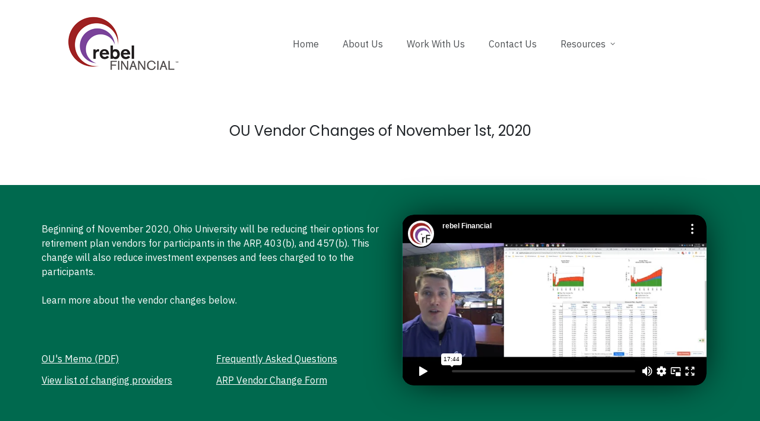

--- FILE ---
content_type: text/html; charset=UTF-8
request_url: https://ouretirement.com/ou-vendor-changes-of-november-1st-2020/
body_size: 10462
content:
<!DOCTYPE html>
<html lang="en-US" class="no-js no-svg" data-op3-support="no-js no-svg no-webp no-avif">
<head>
    <meta charset="UTF-8">
    <meta name="viewport" content="width=device-width, initial-scale=1">
    <link rel="profile" href="https://gmpg.org/xfn/11">
    <meta name='robots' content='index, follow, max-image-preview:large, max-snippet:-1, max-video-preview:-1' />

	<!-- This site is optimized with the Yoast SEO plugin v26.8 - https://yoast.com/product/yoast-seo-wordpress/ -->
	<title>Ohio University Vendor Changes</title>
	<meta name="description" content="Beginning of November 2020, Ohio University will be reducing their options for retirement plan vendors for participants in the ARP, 403(b)..." />
	<link rel="canonical" href="https://ouretirement.com/ou-vendor-changes-of-november-1st-2020/" />
	<meta property="og:locale" content="en_US" />
	<meta property="og:type" content="article" />
	<meta property="og:title" content="Ohio University Vendor Changes" />
	<meta property="og:description" content="Beginning of November 2020, Ohio University will be reducing their options for retirement plan vendors for participants in the ARP, 403(b)..." />
	<meta property="og:url" content="https://ouretirement.com/ou-vendor-changes-of-november-1st-2020/" />
	<meta property="og:site_name" content="Ohio University Retirement" />
	<meta property="article:published_time" content="2023-03-06T17:15:12+00:00" />
	<meta property="article:modified_time" content="2023-03-22T19:56:38+00:00" />
	<meta property="og:image" content="https://ouretirement.com/wp-content/uploads/2015/08/RebelFin_logo-wo-Tagline-Transparaent-200x98.png" />
	<meta name="author" content="phil@rebelfinancial.com" />
	<meta name="twitter:card" content="summary_large_image" />
	<meta name="twitter:label1" content="Written by" />
	<meta name="twitter:data1" content="phil@rebelfinancial.com" />
	<script type="application/ld+json" class="yoast-schema-graph">{"@context":"https://schema.org","@graph":[{"@type":"Article","@id":"https://ouretirement.com/ou-vendor-changes-of-november-1st-2020/#article","isPartOf":{"@id":"https://ouretirement.com/ou-vendor-changes-of-november-1st-2020/"},"author":{"name":"phil@rebelfinancial.com","@id":"https://ouretirement.com/#/schema/person/bb25eb054fcbdf96b11f72ba01d2a50a"},"headline":"OU Vendor Changes of November 1st, 2020","datePublished":"2023-03-06T17:15:12+00:00","dateModified":"2023-03-22T19:56:38+00:00","mainEntityOfPage":{"@id":"https://ouretirement.com/ou-vendor-changes-of-november-1st-2020/"},"wordCount":187,"commentCount":0,"publisher":{"@id":"https://ouretirement.com/#organization"},"image":{"@id":"https://ouretirement.com/ou-vendor-changes-of-november-1st-2020/#primaryimage"},"thumbnailUrl":"https://ouretirement.com/wp-content/uploads/2015/08/RebelFin_logo-wo-Tagline-Transparaent-200x98.png","inLanguage":"en-US","potentialAction":[{"@type":"CommentAction","name":"Comment","target":["https://ouretirement.com/ou-vendor-changes-of-november-1st-2020/#respond"]}]},{"@type":"WebPage","@id":"https://ouretirement.com/ou-vendor-changes-of-november-1st-2020/","url":"https://ouretirement.com/ou-vendor-changes-of-november-1st-2020/","name":"Ohio University Vendor Changes","isPartOf":{"@id":"https://ouretirement.com/#website"},"primaryImageOfPage":{"@id":"https://ouretirement.com/ou-vendor-changes-of-november-1st-2020/#primaryimage"},"image":{"@id":"https://ouretirement.com/ou-vendor-changes-of-november-1st-2020/#primaryimage"},"thumbnailUrl":"https://ouretirement.com/wp-content/uploads/2015/08/RebelFin_logo-wo-Tagline-Transparaent-200x98.png","datePublished":"2023-03-06T17:15:12+00:00","dateModified":"2023-03-22T19:56:38+00:00","description":"Beginning of November 2020, Ohio University will be reducing their options for retirement plan vendors for participants in the ARP, 403(b)...","breadcrumb":{"@id":"https://ouretirement.com/ou-vendor-changes-of-november-1st-2020/#breadcrumb"},"inLanguage":"en-US","potentialAction":[{"@type":"ReadAction","target":["https://ouretirement.com/ou-vendor-changes-of-november-1st-2020/"]}]},{"@type":"ImageObject","inLanguage":"en-US","@id":"https://ouretirement.com/ou-vendor-changes-of-november-1st-2020/#primaryimage","url":"https://ouretirement.com/wp-content/uploads/2015/08/RebelFin_logo-wo-Tagline-Transparaent-200x98.png","contentUrl":"https://ouretirement.com/wp-content/uploads/2015/08/RebelFin_logo-wo-Tagline-Transparaent-200x98.png"},{"@type":"BreadcrumbList","@id":"https://ouretirement.com/ou-vendor-changes-of-november-1st-2020/#breadcrumb","itemListElement":[{"@type":"ListItem","position":1,"name":"Home","item":"https://ouretirement.com/"},{"@type":"ListItem","position":2,"name":"OU Vendor Changes of November 1st, 2020"}]},{"@type":"WebSite","@id":"https://ouretirement.com/#website","url":"https://ouretirement.com/","name":"Ohio University Retirement","description":"Serving Staff &amp; Faculty as Fiduciaries","publisher":{"@id":"https://ouretirement.com/#organization"},"potentialAction":[{"@type":"SearchAction","target":{"@type":"EntryPoint","urlTemplate":"https://ouretirement.com/?s={search_term_string}"},"query-input":{"@type":"PropertyValueSpecification","valueRequired":true,"valueName":"search_term_string"}}],"inLanguage":"en-US"},{"@type":"Organization","@id":"https://ouretirement.com/#organization","name":"rebel Financial","url":"https://ouretirement.com/","logo":{"@type":"ImageObject","inLanguage":"en-US","@id":"https://ouretirement.com/#/schema/logo/image/","url":"https://ouretirement.com/wp-content/uploads/2020/08/rebel_Large_decal-w-Tagline.jpg","contentUrl":"https://ouretirement.com/wp-content/uploads/2020/08/rebel_Large_decal-w-Tagline.jpg","width":1368,"height":889,"caption":"rebel Financial"},"image":{"@id":"https://ouretirement.com/#/schema/logo/image/"}},{"@type":"Person","@id":"https://ouretirement.com/#/schema/person/bb25eb054fcbdf96b11f72ba01d2a50a","name":"phil@rebelfinancial.com","image":{"@type":"ImageObject","inLanguage":"en-US","@id":"https://ouretirement.com/#/schema/person/image/","url":"https://secure.gravatar.com/avatar/c01888b44b02dc855e2906a970a5f6859f875e273a36e7bd66445a2ced850901?s=96&d=mm&r=g","contentUrl":"https://secure.gravatar.com/avatar/c01888b44b02dc855e2906a970a5f6859f875e273a36e7bd66445a2ced850901?s=96&d=mm&r=g","caption":"phil@rebelfinancial.com"},"url":"https://ouretirement.com/author/philrebelfinancial-com/"}]}</script>
	<!-- / Yoast SEO plugin. -->


<link rel='dns-prefetch' href='//js.hs-scripts.com' />
<link rel="alternate" type="application/rss+xml" title="Ohio University Retirement &raquo; Feed" href="https://ouretirement.com/feed/" />
<link rel="alternate" type="application/rss+xml" title="Ohio University Retirement &raquo; Comments Feed" href="https://ouretirement.com/comments/feed/" />
<link rel="alternate" type="application/rss+xml" title="Ohio University Retirement &raquo; OU Vendor Changes of November 1st, 2020 Comments Feed" href="https://ouretirement.com/ou-vendor-changes-of-november-1st-2020/feed/" />
<link rel="alternate" title="oEmbed (JSON)" type="application/json+oembed" href="https://ouretirement.com/wp-json/oembed/1.0/embed?url=https%3A%2F%2Fouretirement.com%2Fou-vendor-changes-of-november-1st-2020%2F" />
<link rel="alternate" title="oEmbed (XML)" type="text/xml+oembed" href="https://ouretirement.com/wp-json/oembed/1.0/embed?url=https%3A%2F%2Fouretirement.com%2Fou-vendor-changes-of-november-1st-2020%2F&#038;format=xml" />
<link rel='stylesheet' id='op3-reboot-css' href='https://ouretirement.com/wp-content/plugins/op-builder/public/assets/css/op3-reboot.css?build=8de95945&#038;ver=5c801cf1c19552a0244498b08b1e6b49' type='text/css' media='all' />
<link rel='stylesheet' id='op3-frontend-stylesheet-css' href='https://ouretirement.com/wp-content/plugins/op-builder/public/assets/cache/page__708+895.main.css?build=8de95945&#038;ver=5c801cf1c19552a0244498b08b1e6b49' type='text/css' media='all' />
<script type="text/javascript" src="https://ouretirement.com/wp-includes/js/jquery/jquery.min.js?ver=3.7.1" id="jquery-core-js"></script>
<script type="text/javascript" src="https://ouretirement.com/wp-includes/js/jquery/jquery-migrate.min.js?ver=3.4.1" id="jquery-migrate-js"></script>
<script type="text/javascript" id="op3-dashboard-tracking-js-extra">
/* <![CDATA[ */
var OPDashboardStats = {"pid":"708","pageview_record_id":null,"rest_url":"https://ouretirement.com/wp-json/opd/v1/opd-tracking"};
//# sourceURL=op3-dashboard-tracking-js-extra
/* ]]> */
</script>
<script type="text/javascript" src="https://ouretirement.com/wp-content/plugins/op-dashboard/public/assets/js/tracking.js?ver=1.2.3" id="op3-dashboard-tracking-js"></script>
<script type="text/javascript" id="op3-support-js-after">
/* <![CDATA[ */
!function(){var A=document,e=A.documentElement,t="data-op3-support",n=function(A){e.setAttribute(t,e.getAttribute(t).replace(new RegExp("no-"+A,"g"),A))},a=function(A,e){var t=new Image;t.onload=function(){n(A)},t.src="data:image/"+A+";base64,"+e};n("js"),A.createElementNS&&A.createElementNS("http://www.w3.org/2000/svg","svg").createSVGRect&&n("svg"),a("webp","UklGRhoAAABXRUJQVlA4TA0AAAAvAAAAEAcQERGIiP4HAA=="),a("avif","[base64]")}();
//# sourceURL=op3-support-js-after
/* ]]> */
</script>
<link rel="https://api.w.org/" href="https://ouretirement.com/wp-json/" /><link rel="alternate" title="JSON" type="application/json" href="https://ouretirement.com/wp-json/wp/v2/posts/708" /><link rel="EditURI" type="application/rsd+xml" title="RSD" href="https://ouretirement.com/xmlrpc.php?rsd" />
			<!-- DO NOT COPY THIS SNIPPET! Start of Page Analytics Tracking for HubSpot WordPress plugin v11.3.37-->
			<script class="hsq-set-content-id" data-content-id="blog-post">
				var _hsq = _hsq || [];
				_hsq.push(["setContentType", "blog-post"]);
			</script>
			<!-- DO NOT COPY THIS SNIPPET! End of Page Analytics Tracking for HubSpot WordPress plugin -->
			<style>:root { --op-magic-overlay-image: url("https://ouretirement.com/wp-content/plugins/op-builder/public/assets/img/elements/video/sound-on.png"); }</style><!-- Images used by OptimizePress -->
<link rel="preload" as="image" href="https://ouretirement.com/wp-content/uploads/2015/08/RebelFin_logo-wo-Tagline-Transparaent-200x98.png" media="screen" />
<!-- / OptimizePress. -->
<!-- Fonts used by OptimizePress -->
<link rel="preconnect" href="https://fonts.gstatic.com" crossorigin />
<link rel="preload" as="style" href="https://fonts.googleapis.com/css?family=IBM+Plex+Sans:300,400,500,600,700|Open+Sans:400,700|Poppins:300,400,500,600,700&amp;display=swap" />
<noscript><link rel="stylesheet" href="https://fonts.googleapis.com/css?family=IBM+Plex+Sans:300,400,500,600,700|Open+Sans:400,700|Poppins:300,400,500,600,700&amp;display=swap" /></noscript>
<link rel="stylesheet" href="https://fonts.googleapis.com/css?family=IBM+Plex+Sans:300,400,500,600,700|Open+Sans:400,700|Poppins:300,400,500,600,700&amp;display=swap" media="print" onload="this.onload=null;this.media='all'" />
<!-- / OptimizePress. -->
<link rel="icon" href="https://ouretirement.com/wp-content/uploads/2023/03/cropped-rF-Short-Logo-2018-png-2-32x32.png" sizes="32x32" />
<link rel="icon" href="https://ouretirement.com/wp-content/uploads/2023/03/cropped-rF-Short-Logo-2018-png-2-192x192.png" sizes="192x192" />
<link rel="apple-touch-icon" href="https://ouretirement.com/wp-content/uploads/2023/03/cropped-rF-Short-Logo-2018-png-2-180x180.png" />
<meta name="msapplication-TileImage" content="https://ouretirement.com/wp-content/uploads/2023/03/cropped-rF-Short-Logo-2018-png-2-270x270.png" />
		<style type="text/css" id="wp-custom-css">
			a.op3badge {
	display: none !important;
}		</style>
		<style id="op3-custom-css"></style><style id='global-styles-inline-css' type='text/css'>
:root{--wp--preset--aspect-ratio--square: 1;--wp--preset--aspect-ratio--4-3: 4/3;--wp--preset--aspect-ratio--3-4: 3/4;--wp--preset--aspect-ratio--3-2: 3/2;--wp--preset--aspect-ratio--2-3: 2/3;--wp--preset--aspect-ratio--16-9: 16/9;--wp--preset--aspect-ratio--9-16: 9/16;--wp--preset--color--black: #000000;--wp--preset--color--cyan-bluish-gray: #abb8c3;--wp--preset--color--white: #ffffff;--wp--preset--color--pale-pink: #f78da7;--wp--preset--color--vivid-red: #cf2e2e;--wp--preset--color--luminous-vivid-orange: #ff6900;--wp--preset--color--luminous-vivid-amber: #fcb900;--wp--preset--color--light-green-cyan: #7bdcb5;--wp--preset--color--vivid-green-cyan: #00d084;--wp--preset--color--pale-cyan-blue: #8ed1fc;--wp--preset--color--vivid-cyan-blue: #0693e3;--wp--preset--color--vivid-purple: #9b51e0;--wp--preset--gradient--vivid-cyan-blue-to-vivid-purple: linear-gradient(135deg,rgb(6,147,227) 0%,rgb(155,81,224) 100%);--wp--preset--gradient--light-green-cyan-to-vivid-green-cyan: linear-gradient(135deg,rgb(122,220,180) 0%,rgb(0,208,130) 100%);--wp--preset--gradient--luminous-vivid-amber-to-luminous-vivid-orange: linear-gradient(135deg,rgb(252,185,0) 0%,rgb(255,105,0) 100%);--wp--preset--gradient--luminous-vivid-orange-to-vivid-red: linear-gradient(135deg,rgb(255,105,0) 0%,rgb(207,46,46) 100%);--wp--preset--gradient--very-light-gray-to-cyan-bluish-gray: linear-gradient(135deg,rgb(238,238,238) 0%,rgb(169,184,195) 100%);--wp--preset--gradient--cool-to-warm-spectrum: linear-gradient(135deg,rgb(74,234,220) 0%,rgb(151,120,209) 20%,rgb(207,42,186) 40%,rgb(238,44,130) 60%,rgb(251,105,98) 80%,rgb(254,248,76) 100%);--wp--preset--gradient--blush-light-purple: linear-gradient(135deg,rgb(255,206,236) 0%,rgb(152,150,240) 100%);--wp--preset--gradient--blush-bordeaux: linear-gradient(135deg,rgb(254,205,165) 0%,rgb(254,45,45) 50%,rgb(107,0,62) 100%);--wp--preset--gradient--luminous-dusk: linear-gradient(135deg,rgb(255,203,112) 0%,rgb(199,81,192) 50%,rgb(65,88,208) 100%);--wp--preset--gradient--pale-ocean: linear-gradient(135deg,rgb(255,245,203) 0%,rgb(182,227,212) 50%,rgb(51,167,181) 100%);--wp--preset--gradient--electric-grass: linear-gradient(135deg,rgb(202,248,128) 0%,rgb(113,206,126) 100%);--wp--preset--gradient--midnight: linear-gradient(135deg,rgb(2,3,129) 0%,rgb(40,116,252) 100%);--wp--preset--font-size--small: 13px;--wp--preset--font-size--medium: 20px;--wp--preset--font-size--large: 36px;--wp--preset--font-size--x-large: 42px;--wp--preset--spacing--20: 0.44rem;--wp--preset--spacing--30: 0.67rem;--wp--preset--spacing--40: 1rem;--wp--preset--spacing--50: 1.5rem;--wp--preset--spacing--60: 2.25rem;--wp--preset--spacing--70: 3.38rem;--wp--preset--spacing--80: 5.06rem;--wp--preset--shadow--natural: 6px 6px 9px rgba(0, 0, 0, 0.2);--wp--preset--shadow--deep: 12px 12px 50px rgba(0, 0, 0, 0.4);--wp--preset--shadow--sharp: 6px 6px 0px rgba(0, 0, 0, 0.2);--wp--preset--shadow--outlined: 6px 6px 0px -3px rgb(255, 255, 255), 6px 6px rgb(0, 0, 0);--wp--preset--shadow--crisp: 6px 6px 0px rgb(0, 0, 0);}:where(.is-layout-flex){gap: 0.5em;}:where(.is-layout-grid){gap: 0.5em;}body .is-layout-flex{display: flex;}.is-layout-flex{flex-wrap: wrap;align-items: center;}.is-layout-flex > :is(*, div){margin: 0;}body .is-layout-grid{display: grid;}.is-layout-grid > :is(*, div){margin: 0;}:where(.wp-block-columns.is-layout-flex){gap: 2em;}:where(.wp-block-columns.is-layout-grid){gap: 2em;}:where(.wp-block-post-template.is-layout-flex){gap: 1.25em;}:where(.wp-block-post-template.is-layout-grid){gap: 1.25em;}.has-black-color{color: var(--wp--preset--color--black) !important;}.has-cyan-bluish-gray-color{color: var(--wp--preset--color--cyan-bluish-gray) !important;}.has-white-color{color: var(--wp--preset--color--white) !important;}.has-pale-pink-color{color: var(--wp--preset--color--pale-pink) !important;}.has-vivid-red-color{color: var(--wp--preset--color--vivid-red) !important;}.has-luminous-vivid-orange-color{color: var(--wp--preset--color--luminous-vivid-orange) !important;}.has-luminous-vivid-amber-color{color: var(--wp--preset--color--luminous-vivid-amber) !important;}.has-light-green-cyan-color{color: var(--wp--preset--color--light-green-cyan) !important;}.has-vivid-green-cyan-color{color: var(--wp--preset--color--vivid-green-cyan) !important;}.has-pale-cyan-blue-color{color: var(--wp--preset--color--pale-cyan-blue) !important;}.has-vivid-cyan-blue-color{color: var(--wp--preset--color--vivid-cyan-blue) !important;}.has-vivid-purple-color{color: var(--wp--preset--color--vivid-purple) !important;}.has-black-background-color{background-color: var(--wp--preset--color--black) !important;}.has-cyan-bluish-gray-background-color{background-color: var(--wp--preset--color--cyan-bluish-gray) !important;}.has-white-background-color{background-color: var(--wp--preset--color--white) !important;}.has-pale-pink-background-color{background-color: var(--wp--preset--color--pale-pink) !important;}.has-vivid-red-background-color{background-color: var(--wp--preset--color--vivid-red) !important;}.has-luminous-vivid-orange-background-color{background-color: var(--wp--preset--color--luminous-vivid-orange) !important;}.has-luminous-vivid-amber-background-color{background-color: var(--wp--preset--color--luminous-vivid-amber) !important;}.has-light-green-cyan-background-color{background-color: var(--wp--preset--color--light-green-cyan) !important;}.has-vivid-green-cyan-background-color{background-color: var(--wp--preset--color--vivid-green-cyan) !important;}.has-pale-cyan-blue-background-color{background-color: var(--wp--preset--color--pale-cyan-blue) !important;}.has-vivid-cyan-blue-background-color{background-color: var(--wp--preset--color--vivid-cyan-blue) !important;}.has-vivid-purple-background-color{background-color: var(--wp--preset--color--vivid-purple) !important;}.has-black-border-color{border-color: var(--wp--preset--color--black) !important;}.has-cyan-bluish-gray-border-color{border-color: var(--wp--preset--color--cyan-bluish-gray) !important;}.has-white-border-color{border-color: var(--wp--preset--color--white) !important;}.has-pale-pink-border-color{border-color: var(--wp--preset--color--pale-pink) !important;}.has-vivid-red-border-color{border-color: var(--wp--preset--color--vivid-red) !important;}.has-luminous-vivid-orange-border-color{border-color: var(--wp--preset--color--luminous-vivid-orange) !important;}.has-luminous-vivid-amber-border-color{border-color: var(--wp--preset--color--luminous-vivid-amber) !important;}.has-light-green-cyan-border-color{border-color: var(--wp--preset--color--light-green-cyan) !important;}.has-vivid-green-cyan-border-color{border-color: var(--wp--preset--color--vivid-green-cyan) !important;}.has-pale-cyan-blue-border-color{border-color: var(--wp--preset--color--pale-cyan-blue) !important;}.has-vivid-cyan-blue-border-color{border-color: var(--wp--preset--color--vivid-cyan-blue) !important;}.has-vivid-purple-border-color{border-color: var(--wp--preset--color--vivid-purple) !important;}.has-vivid-cyan-blue-to-vivid-purple-gradient-background{background: var(--wp--preset--gradient--vivid-cyan-blue-to-vivid-purple) !important;}.has-light-green-cyan-to-vivid-green-cyan-gradient-background{background: var(--wp--preset--gradient--light-green-cyan-to-vivid-green-cyan) !important;}.has-luminous-vivid-amber-to-luminous-vivid-orange-gradient-background{background: var(--wp--preset--gradient--luminous-vivid-amber-to-luminous-vivid-orange) !important;}.has-luminous-vivid-orange-to-vivid-red-gradient-background{background: var(--wp--preset--gradient--luminous-vivid-orange-to-vivid-red) !important;}.has-very-light-gray-to-cyan-bluish-gray-gradient-background{background: var(--wp--preset--gradient--very-light-gray-to-cyan-bluish-gray) !important;}.has-cool-to-warm-spectrum-gradient-background{background: var(--wp--preset--gradient--cool-to-warm-spectrum) !important;}.has-blush-light-purple-gradient-background{background: var(--wp--preset--gradient--blush-light-purple) !important;}.has-blush-bordeaux-gradient-background{background: var(--wp--preset--gradient--blush-bordeaux) !important;}.has-luminous-dusk-gradient-background{background: var(--wp--preset--gradient--luminous-dusk) !important;}.has-pale-ocean-gradient-background{background: var(--wp--preset--gradient--pale-ocean) !important;}.has-electric-grass-gradient-background{background: var(--wp--preset--gradient--electric-grass) !important;}.has-midnight-gradient-background{background: var(--wp--preset--gradient--midnight) !important;}.has-small-font-size{font-size: var(--wp--preset--font-size--small) !important;}.has-medium-font-size{font-size: var(--wp--preset--font-size--medium) !important;}.has-large-font-size{font-size: var(--wp--preset--font-size--large) !important;}.has-x-large-font-size{font-size: var(--wp--preset--font-size--x-large) !important;}
/*# sourceURL=global-styles-inline-css */
</style>
</head>

<body data-rsssl=1 class="wp-singular post-template post-template-op_builder_blank single single-post postid-708 single-format-standard wp-theme-op-smart-theme3 op-navbar-fixed">

<div class="op3-designer-element op3-designer-element--content">
<div data-op3-children="5"><div id="op3-element-U07BgVAx" class="op3-element " data-op3-uuid="U07BgVAx" data-op3-gid="" data-op3-element-type="section" data-op3-element-spec="" data-op3-element-caption="Section #U07BgVAx" data-op-visibility-hidden="0" data-op-element-hidden="0" data-op3-style-id="" data-op3-has-children="1"><div data-op3-element-container><div data-op3-children="1"><div id="op3-element-qjLFhfyx" class="op3-element " data-op3-uuid="qjLFhfyx" data-op3-gid="" data-op3-element-type="row" data-op3-element-spec="" data-op3-element-caption="Row #qjLFhfyx" data-op-visibility-hidden="0" data-op-element-hidden="0" data-op3-style-id="" data-op3-has-children="1"><div data-op3-element-container><div data-op3-children="2" data-op3-stack-columns-desktop="0" data-op3-stack-columns-desktop-reverse="0" data-op3-stack-columns-tablet="0" data-op3-stack-columns-tablet-reverse="0" data-op3-stack-columns-mobile="1" data-op3-stack-columns-mobile-reverse="0" data-op3-wrap-columns-desktop="0" data-op3-wrap-columns-tablet="0" data-op3-wrap-columns-mobile="0"><div id="op3-element-qDNHIZBh" class="op3-element " data-op3-uuid="qDNHIZBh" data-op3-gid="" data-op3-element-type="column" data-op3-element-spec="" data-op3-element-caption="Column #qDNHIZBh" data-op-visibility-hidden="0" data-op-element-hidden="0" data-op3-style-id="" data-op3-has-children="1"><div class="op3-column-content op3-background-parent"><div data-op3-element-container><div data-op3-children="1"><div id="op3-element-BifvgNrM" class="op3-element " data-op3-uuid="BifvgNrM" data-op3-gid="" data-op3-element-type="image" data-op3-element-spec="" data-op3-element-caption="Image #BifvgNrM" data-op-visibility-hidden="0" data-op-element-hidden="0" data-op3-style-id="" data-op3-has-children="0"><div class="op3-element__container op3-element-image__container"><a aria-label="Image Link" class="op3-element__link op3-element-image__link op3-link op3-element__tcp--non-a" href="https://ouretirement.com/wp-content/uploads/2015/08/RebelFin_logo-wo-Tagline-Transparaent-200x98.png" target="_self"  data-op-action="link" data-op-select-funnel-step="" data-op3-smooth-scroll="0"><figure class="op3-element__wrapper op3-element-image__wrapper"><img class="op3-element__image op3-element-image__image" src="https://ouretirement.com/wp-content/uploads/2015/08/RebelFin_logo-wo-Tagline-Transparaent-200x98.png" alt="rebel Financial logo" title="RebelFin_logo-wo-Tagline-Transparaent-200x98" width="200" height="98" data-op3-attachment-id="287" /></figure></a></div></div></div></div></div></div><div id="op3-element-enUactYC" class="op3-element " data-op3-uuid="enUactYC" data-op3-gid="" data-op3-element-type="column" data-op3-element-spec="" data-op3-element-caption="Column #enUactYC" data-op-visibility-hidden="0" data-op-element-hidden="0" data-op3-style-id="" data-op3-has-children="1"><div class="op3-column-content op3-background-parent"><div data-op3-element-container><div data-op3-children="1"><div id="op3-element-05Kbf44F" class="op3-element " data-op3-uuid="05Kbf44F" data-op3-gid="" data-op3-element-type="treemenu" data-op3-element-spec="" data-op3-element-caption="WP Menu #05Kbf44F" data-op-visibility-hidden="0" data-op-element-hidden="0" data-op3-style-id="" data-op3-has-children="1"><div id="op3-element-05Kbf44F" class="op3-element " data-op3-uuid="05Kbf44F" data-op3-gid="" data-op3-element-type="treemenu" data-op3-element-spec="" data-op3-element-caption="WP Menu #05Kbf44F" data-op-visibility-hidden="0" data-op-element-hidden="0" data-op3-style-id="" data-op3-has-children="1"><div class="op3-treemenu-content op3-background-parent" data-op3-stack-columns-desktop="0" data-op3-stack-columns-tablet="1" data-op3-stack-columns-mobile="1" data-op3-autosize-columns="0" data-op3-menu-name="3" data-op-animation="0"><a aria-label="Menu Open" class="op3-hamburger op3-element__tcp--non-a" href="#" data-op3-treemenu-styling="right"><i class="op3-icon op3-icon-menu-34-2" data-op3-icon="op3-icon-menu-34-2"><svg class="op3-icon-svg" width="1em" height="1em"><use href="https://ouretirement.com/wp-content/plugins/op-builder/public/assets/cache/page__708.icons.svg?ver=1679514998#op3-icons-menu-34-2" /></svg></i><span class="op3-text">Menu</span></a><a aria-label="Menu Close" class="op3-hamburger-close op3-element__tcp--non-a" href="#"><i class="op3-icon op3-icon-simple-remove-2" data-op3-icon="" aria-label="Menu"><svg class="op3-icon-svg" width="1em" height="1em"><use href="https://ouretirement.com/wp-content/plugins/op-builder/public/assets/cache/page__708.icons.svg?ver=1679514998#op3-icons-simple-remove-2" /></svg></i><span class="op3-text">Close</span></a><div data-op3-children="5"><div id="op3-element-27AmXoSc" class="op3-element " data-op3-uuid="27AmXoSc" data-op3-gid="" data-op3-element-type="treemenuitem" data-op3-element-spec="treemenuitemlvl1" data-op3-element-caption="Menu Item #27AmXoSc" data-op-visibility-hidden="0" data-op-element-hidden="0" data-op3-style-id="" data-op3-has-children="0" data-op3-width-auto-toggle><div class="op3-treemenuitem-content op3-background-parent" data-op3-menu-item-id=""><a aria-label="Link" class="op3-treemenuitem-link op3-element__tcp--non-a" href="https://ouretirement.com/" target="_self"><i class="op3-icon op3-icon-link-71-1" data-op3-icon="op3-icon-link-71-1"><svg class="op3-icon-svg" width="1em" height="1em"><use href="https://ouretirement.com/wp-content/plugins/op-builder/public/assets/cache/page__708.icons.svg?ver=1679514998#op3-icons-link-71-1" /></svg></i><span class="op3-text">Home</span><i class="op3-dropdown-icon op3-icon-small-down"><svg class="op3-icon-svg" width="1em" height="1em"><use href="https://ouretirement.com/wp-content/plugins/op-builder/public/assets/cache/page__708.icons.svg?ver=1679514998#op3-icons-small-down" /></svg></i></a><div class="op3-treemenuitem-children-content op3-background-parent"><div data-op3-children="0"></div><div class="op3-triangle"><div class="op3-triangle-ratio"><div class="op3-triangle-wrapper"></div></div></div><div data-op3-background="childwrap"></div></div><div data-op3-background="base"></div></div></div><div id="op3-element-dJqTbsb0" class="op3-element " data-op3-uuid="dJqTbsb0" data-op3-gid="" data-op3-element-type="treemenuitem" data-op3-element-spec="treemenuitemlvl1" data-op3-element-caption="Menu Item #dJqTbsb0" data-op-visibility-hidden="0" data-op-element-hidden="0" data-op3-style-id="" data-op3-has-children="0" data-op3-width-auto-toggle><div class="op3-treemenuitem-content op3-background-parent" data-op3-menu-item-id=""><a aria-label="Link" class="op3-treemenuitem-link op3-element__tcp--non-a" href="https://ouretirement.com/about-us-2/" target="_self"><i class="op3-icon op3-icon-link-71-1" data-op3-icon="op3-icon-link-71-1"><svg class="op3-icon-svg" width="1em" height="1em"><use href="https://ouretirement.com/wp-content/plugins/op-builder/public/assets/cache/page__708.icons.svg?ver=1679514998#op3-icons-link-71-1" /></svg></i><span class="op3-text">About Us</span><i class="op3-dropdown-icon op3-icon-small-down"><svg class="op3-icon-svg" width="1em" height="1em"><use href="https://ouretirement.com/wp-content/plugins/op-builder/public/assets/cache/page__708.icons.svg?ver=1679514998#op3-icons-small-down" /></svg></i></a><div class="op3-treemenuitem-children-content op3-background-parent"><div data-op3-children="0"></div><div class="op3-triangle"><div class="op3-triangle-ratio"><div class="op3-triangle-wrapper"></div></div></div><div data-op3-background="childwrap"></div></div><div data-op3-background="base"></div></div></div><div id="op3-element-AZwZSTJP" class="op3-element " data-op3-uuid="AZwZSTJP" data-op3-gid="" data-op3-element-type="treemenuitem" data-op3-element-spec="treemenuitemlvl1" data-op3-element-caption="Menu Item #AZwZSTJP" data-op-visibility-hidden="0" data-op-element-hidden="0" data-op3-style-id="" data-op3-has-children="0" data-op3-width-auto-toggle><div class="op3-treemenuitem-content op3-background-parent" data-op3-menu-item-id=""><a aria-label="Link" class="op3-treemenuitem-link op3-element__tcp--non-a" href="https://ouretirement.com/work-with-us/" target="_self"><i class="op3-icon op3-icon-link-71-1" data-op3-icon="op3-icon-link-71-1"><svg class="op3-icon-svg" width="1em" height="1em"><use href="https://ouretirement.com/wp-content/plugins/op-builder/public/assets/cache/page__708.icons.svg?ver=1679514998#op3-icons-link-71-1" /></svg></i><span class="op3-text">Work With Us</span><i class="op3-dropdown-icon op3-icon-small-down"><svg class="op3-icon-svg" width="1em" height="1em"><use href="https://ouretirement.com/wp-content/plugins/op-builder/public/assets/cache/page__708.icons.svg?ver=1679514998#op3-icons-small-down" /></svg></i></a><div class="op3-treemenuitem-children-content op3-background-parent"><div data-op3-children="0"></div><div class="op3-triangle"><div class="op3-triangle-ratio"><div class="op3-triangle-wrapper"></div></div></div><div data-op3-background="childwrap"></div></div><div data-op3-background="base"></div></div></div><div id="op3-element-5JlE0Gcx" class="op3-element " data-op3-uuid="5JlE0Gcx" data-op3-gid="" data-op3-element-type="treemenuitem" data-op3-element-spec="treemenuitemlvl1" data-op3-element-caption="Menu Item #5JlE0Gcx" data-op-visibility-hidden="0" data-op-element-hidden="0" data-op3-style-id="" data-op3-has-children="0" data-op3-width-auto-toggle><div class="op3-treemenuitem-content op3-background-parent" data-op3-menu-item-id=""><a aria-label="Link" class="op3-treemenuitem-link op3-element__tcp--non-a" href="https://ouretirement.com/contact-us-2/" target="_self"><i class="op3-icon op3-icon-link-71-1" data-op3-icon="op3-icon-link-71-1"><svg class="op3-icon-svg" width="1em" height="1em"><use href="https://ouretirement.com/wp-content/plugins/op-builder/public/assets/cache/page__708.icons.svg?ver=1679514998#op3-icons-link-71-1" /></svg></i><span class="op3-text">Contact Us</span><i class="op3-dropdown-icon op3-icon-small-down"><svg class="op3-icon-svg" width="1em" height="1em"><use href="https://ouretirement.com/wp-content/plugins/op-builder/public/assets/cache/page__708.icons.svg?ver=1679514998#op3-icons-small-down" /></svg></i></a><div class="op3-treemenuitem-children-content op3-background-parent"><div data-op3-children="0"></div><div class="op3-triangle"><div class="op3-triangle-ratio"><div class="op3-triangle-wrapper"></div></div></div><div data-op3-background="childwrap"></div></div><div data-op3-background="base"></div></div></div><div id="op3-element-2vxA9IED" class="op3-element " data-op3-uuid="2vxA9IED" data-op3-gid="" data-op3-element-type="treemenuitem" data-op3-element-spec="treemenuitemlvl1" data-op3-element-caption="Menu Item #2vxA9IED" data-op-visibility-hidden="0" data-op-element-hidden="0" data-op3-style-id="" data-op3-has-children="1" data-op3-width-auto-toggle><div class="op3-treemenuitem-content op3-background-parent" data-op3-menu-item-id=""><a aria-label="Link" class="op3-treemenuitem-link op3-element__tcp--non-a" href="https://ouretirement.com/resources-2/" target="_self"><i class="op3-icon op3-icon-link-71-1" data-op3-icon="op3-icon-link-71-1"><svg class="op3-icon-svg" width="1em" height="1em"><use href="https://ouretirement.com/wp-content/plugins/op-builder/public/assets/cache/page__708.icons.svg?ver=1679514998#op3-icons-link-71-1" /></svg></i><span class="op3-text">Resources</span><i class="op3-dropdown-icon op3-icon-small-down"><svg class="op3-icon-svg" width="1em" height="1em"><use href="https://ouretirement.com/wp-content/plugins/op-builder/public/assets/cache/page__708.icons.svg?ver=1679514998#op3-icons-small-down" /></svg></i></a><div class="op3-treemenuitem-children-content op3-background-parent"><div data-op3-children="1"><div id="op3-element-jBlTSKVa" class="op3-element " data-op3-uuid="jBlTSKVa" data-op3-gid="" data-op3-element-type="treemenuitem" data-op3-element-spec="treemenuitemlvl2" data-op3-element-caption="Menu Item #jBlTSKVa" data-op-visibility-hidden="0" data-op-element-hidden="0" data-op3-style-id="" data-op3-has-children="0" data-op3-width-auto-toggle><div class="op3-treemenuitem-content op3-background-parent" data-op3-menu-item-id=""><a aria-label="Link" class="op3-treemenuitem-link op3-element__tcp--non-a" href="https://ouretirement.com/blogs/" target="_self"><i class="op3-icon op3-icon-link-71-1" data-op3-icon="op3-icon-link-71-1"><svg class="op3-icon-svg" width="1em" height="1em"><use href="https://ouretirement.com/wp-content/plugins/op-builder/public/assets/cache/page__708.icons.svg?ver=1679514998#op3-icons-link-71-1" /></svg></i><span class="op3-text">Blogs</span><i class="op3-dropdown-icon op3-icon-small-down"><svg class="op3-icon-svg" width="1em" height="1em"><use href="https://ouretirement.com/wp-content/plugins/op-builder/public/assets/cache/page__708.icons.svg?ver=1679514998#op3-icons-small-down" /></svg></i></a><div class="op3-treemenuitem-children-content op3-background-parent"><div data-op3-children="0"></div><div class="op3-triangle"><div class="op3-triangle-ratio"><div class="op3-triangle-wrapper"></div></div></div><div data-op3-background="childwrap"></div></div><div data-op3-background="base"></div></div></div></div><div class="op3-triangle"><div class="op3-triangle-ratio"><div class="op3-triangle-wrapper"></div></div></div><div data-op3-background="childwrap"></div></div><div data-op3-background="base"></div></div></div></div><div class="op3-triangle"><div class="op3-triangle-ratio"><div class="op3-triangle-wrapper"></div></div></div></div></div></div></div></div></div></div></div></div></div></div></div></div><div id="op3-element-pIPpqywo" class="op3-element " data-op3-uuid="pIPpqywo" data-op3-gid="" data-op3-element-type="section" data-op3-element-spec="" data-op3-element-caption="Section #pIPpqywo" data-op-visibility-hidden="0" data-op-element-hidden="0" data-op3-style-id="" data-op3-has-children="1"><div data-op3-element-container><div data-op3-children="1"><div id="op3-element-VlrApSya" class="op3-element " data-op3-uuid="VlrApSya" data-op3-gid="" data-op3-element-type="row" data-op3-element-spec="" data-op3-element-caption="Row #VlrApSya" data-op-visibility-hidden="0" data-op-element-hidden="0" data-op3-style-id="" data-op3-has-children="1"><div data-op3-element-container><div data-op3-children="1" data-op3-stack-columns-desktop="0" data-op3-stack-columns-desktop-reverse="0" data-op3-stack-columns-tablet="0" data-op3-stack-columns-tablet-reverse="0" data-op3-stack-columns-mobile="1" data-op3-stack-columns-mobile-reverse="0" data-op3-wrap-columns-desktop="0" data-op3-wrap-columns-tablet="0" data-op3-wrap-columns-mobile="0"><div id="op3-element-WEHmPMpV" class="op3-element " data-op3-uuid="WEHmPMpV" data-op3-gid="" data-op3-element-type="column" data-op3-element-spec="" data-op3-element-caption="Column #WEHmPMpV" data-op-visibility-hidden="0" data-op-element-hidden="0" data-op3-style-id="" data-op3-has-children="1"><div class="op3-column-content op3-background-parent"><div data-op3-element-container><div data-op3-children="1"><div id="op3-element-zV3HfFXT" class="op3-element " data-op3-uuid="zV3HfFXT" data-op3-gid="" data-op3-element-type="headline" data-op3-element-spec="" data-op3-element-caption="Headline #zV3HfFXT" data-op-visibility-hidden="0" data-op-element-hidden="0" data-op3-style-id="" data-op3-has-children="0"><div class="op3-element__container op3-element-headline__container"><div class="op3-element__contenteditable op3-element-headline__contenteditable op3-element-headline__contenteditable--html" data-op3-contenteditable><h2><span style="font-weight: normal;">OU Vendor Changes of November 1st, 2020</span></h2></div></div></div></div></div></div></div></div></div></div></div></div></div><div id="op3-element-Oxx7t5c7" class="op3-element " data-op3-uuid="Oxx7t5c7" data-op3-gid="" data-op3-element-type="section" data-op3-element-spec="" data-op3-element-caption="Section #Oxx7t5c7" data-op-visibility-hidden="0" data-op-element-hidden="0" data-op3-style-id="" data-op3-has-children="1"><div data-op3-element-container><div data-op3-border><div data-op3-background="base"></div></div><div data-op3-children="2"><div id="op3-element-0XrrF4aF" class="op3-element " data-op3-uuid="0XrrF4aF" data-op3-gid="" data-op3-element-type="row" data-op3-element-spec="" data-op3-element-caption="Row #0XrrF4aF" data-op-visibility-hidden="0" data-op-element-hidden="0" data-op3-style-id="" data-op3-has-children="1"><div data-op3-element-container><div data-op3-children="2" data-op3-stack-columns-desktop="0" data-op3-stack-columns-desktop-reverse="0" data-op3-stack-columns-tablet="0" data-op3-stack-columns-tablet-reverse="0" data-op3-stack-columns-mobile="1" data-op3-stack-columns-mobile-reverse="0" data-op3-wrap-columns-desktop="0" data-op3-wrap-columns-tablet="0" data-op3-wrap-columns-mobile="0"><div id="op3-element-aY7KcbME" class="op3-element " data-op3-uuid="aY7KcbME" data-op3-gid="" data-op3-element-type="column" data-op3-element-spec="" data-op3-element-caption="Column #aY7KcbME" data-op-visibility-hidden="0" data-op-element-hidden="0" data-op3-style-id="" data-op3-has-children="1"><div class="op3-column-content op3-background-parent"><div data-op3-element-container><div data-op3-children="2"><div id="op3-element-9NelPtuD" class="op3-element " data-op3-uuid="9NelPtuD" data-op3-gid="" data-op3-element-type="text" data-op3-element-spec="" data-op3-element-caption="Text Editor #9NelPtuD" data-op-visibility-hidden="0" data-op-element-hidden="0" data-op3-style-id="" data-op3-has-children="0"><div class="op3-element__container op3-element-text__container"><div class="op3-element__contenteditable op3-element-text__contenteditable op3-element-text__contenteditable--html" data-op3-contenteditable><p><span style="color: rgb(255, 255, 255);">Beginning of November 2020, Ohio University will be reducing their options for retirement plan vendors for participants in the ARP, 403(b), and 457(b). This change will also reduce investment expenses and fees charged to to the participants.
<br>
<br>Learn more about the vendor changes below.<br><br></span></p></div></div></div><div id="op3-element-LVS7VR56" class="op3-element " data-op3-uuid="LVS7VR56" data-op3-gid="" data-op3-element-type="row" data-op3-element-spec="" data-op3-element-caption="Row #LVS7VR56" data-op-visibility-hidden="0" data-op-element-hidden="0" data-op3-style-id="" data-op3-has-children="1"><div data-op3-element-container><div data-op3-children="2" data-op3-stack-columns-desktop="0" data-op3-stack-columns-desktop-reverse="0" data-op3-stack-columns-tablet="0" data-op3-stack-columns-tablet-reverse="0" data-op3-stack-columns-mobile="1" data-op3-stack-columns-mobile-reverse="0" data-op3-wrap-columns-desktop="0" data-op3-wrap-columns-tablet="0" data-op3-wrap-columns-mobile="0"><div id="op3-element-43c7iRxe" class="op3-element " data-op3-uuid="43c7iRxe" data-op3-gid="" data-op3-element-type="column" data-op3-element-spec="" data-op3-element-caption="Column #43c7iRxe" data-op-visibility-hidden="0" data-op-element-hidden="0" data-op3-style-id="" data-op3-has-children="1"><div class="op3-column-content op3-background-parent"><div data-op3-element-container><div data-op3-children="1"><div id="op3-element-p2oRGnOq" class="op3-element " data-op3-uuid="p2oRGnOq" data-op3-gid="" data-op3-element-type="text" data-op3-element-spec="" data-op3-element-caption="Text Editor #p2oRGnOq" data-op-visibility-hidden="0" data-op-element-hidden="0" data-op3-style-id="" data-op3-has-children="0"><div class="op3-element__container op3-element-text__container"><div class="op3-element__contenteditable op3-element-text__contenteditable op3-element-text__contenteditable--html" data-op3-contenteditable><p><span style="color: rgb(255, 255, 255);"><a href="https://www.ohio.edu/sites/default/files/2020-08/Retirement%20Vendor%20Change%20Memo%208.3.20.pdf"><u>OU's Memo (PDF)</u></a></span></p><p><span style="color: rgb(255, 255, 255);"><a href="https://www.ohio.edu/hr/benefits/supplemental-plan-providers"><u>View list of changing providers</u></a></span></p></div></div></div></div></div></div></div><div id="op3-element-l3DHTi6Q" class="op3-element " data-op3-uuid="l3DHTi6Q" data-op3-gid="" data-op3-element-type="column" data-op3-element-spec="" data-op3-element-caption="Column #l3DHTi6Q" data-op-visibility-hidden="0" data-op-element-hidden="0" data-op3-style-id="" data-op3-has-children="1"><div class="op3-column-content op3-background-parent"><div data-op3-element-container><div data-op3-children="1"><div id="op3-element-yQYX7vAX" class="op3-element " data-op3-uuid="yQYX7vAX" data-op3-gid="" data-op3-element-type="text" data-op3-element-spec="" data-op3-element-caption="Text Editor #yQYX7vAX" data-op-visibility-hidden="0" data-op-element-hidden="0" data-op3-style-id="" data-op3-has-children="0"><div class="op3-element__container op3-element-text__container"><div class="op3-element__contenteditable op3-element-text__contenteditable op3-element-text__contenteditable--html" data-op3-contenteditable><p><span style="color: rgb(255, 255, 255); font-size: 1em; background-color: initial;"><a href="https://www.ohio.edu/sites/default/files/2020-08/Retirement%20Plan%20Transition%20FAQs.pdf"><u>Frequently Asked Questions</u></a></span></p><p><span style="color: rgb(255, 255, 255); font-size: 1em; background-color: initial;"><a href="https://www.ohio.edu/sites/default/files/sites/hr/files/ARPVendorChange.pdf"><u>ARP Vendor Change Form</u></a></span><br></p></div></div></div></div></div></div></div></div></div></div></div></div></div></div><div id="op3-element-EoAUWgej" class="op3-element " data-op3-uuid="EoAUWgej" data-op3-gid="" data-op3-element-type="column" data-op3-element-spec="" data-op3-element-caption="Column #EoAUWgej" data-op-visibility-hidden="0" data-op-element-hidden="0" data-op3-style-id="" data-op3-has-children="1"><div class="op3-column-content op3-background-parent"><div data-op3-element-container><div data-op3-children="1"><div id="op3-element-mOgXeVsF" class="op3-element " data-op3-uuid="mOgXeVsF" data-op3-gid="" data-op3-element-type="video" data-op3-element-spec="" data-op3-element-caption="Video #mOgXeVsF" data-op-visibility-hidden="0" data-op-element-hidden="0" data-op3-style-id="" data-op3-has-children="0"><div class="op3-video-wrapper" data-op3-src="https://player.vimeo.com/video/393292598?autoplay=0&background=0&muted=0&portrait=1&byline=1&title=0&speed=1&color=00694e&loop=0&h=e85c5cb9d8" data-op3-video-autoplay="0" data-op3-video-mute="0" data-op3-video-sticky="0" data-op3-video-sticky-preview="0" data-op3-video-sticky-position="topright" data-op3-video-sticky-devices="0" data-op3-video-sticky-desktop="1" data-op3-video-sticky-tablet="0" data-op3-video-sticky-mobile="0" data-op3-video-sticky-close="0" data-op3-video-magic-overlay="0"><div data-op3-code data-op3-aspect-ratio="16:9"><iframe title="Video" class="fitvidsignore" width="900" height="506" frameborder="0" allow="autoplay" webkitallowfullscreen="" mozallowfullscreen="" allowfullscreen="" src="https://player.vimeo.com/video/393292598?autoplay=0&background=0&muted=0&portrait=1&byline=1&title=0&speed=1&color=00694e&loop=0&h=e85c5cb9d8"></iframe></div></div><div class="op3-video-magic-overlay"><div class="op3-video-magic-overlay-image"></div></div></div></div></div></div></div></div></div></div><div id="op3-element-rMNvQP7S" class="op3-element " data-op3-uuid="rMNvQP7S" data-op3-gid="" data-op3-element-type="row" data-op3-element-spec="" data-op3-element-caption="Row #rMNvQP7S" data-op-visibility-hidden="0" data-op-element-hidden="0" data-op3-style-id="" data-op3-has-children="1"><div data-op3-element-container><div data-op3-children="1" data-op3-stack-columns-desktop="0" data-op3-stack-columns-desktop-reverse="0" data-op3-stack-columns-tablet="0" data-op3-stack-columns-tablet-reverse="0" data-op3-stack-columns-mobile="1" data-op3-stack-columns-mobile-reverse="0" data-op3-wrap-columns-desktop="0" data-op3-wrap-columns-tablet="0" data-op3-wrap-columns-mobile="0"><div id="op3-element-9z0vnLNV" class="op3-element " data-op3-uuid="9z0vnLNV" data-op3-gid="" data-op3-element-type="column" data-op3-element-spec="" data-op3-element-caption="Column #9z0vnLNV" data-op-visibility-hidden="0" data-op-element-hidden="0" data-op3-style-id="" data-op3-has-children="1"><div class="op3-column-content op3-background-parent"><div data-op3-element-container><div data-op3-children="1"><div id="op3-element-0F3oLXUK" class="op3-element " data-op3-uuid="0F3oLXUK" data-op3-gid="" data-op3-element-type="button" data-op3-element-spec="" data-op3-element-caption="Button #0F3oLXUK" data-op-visibility-hidden="0" data-op-element-hidden="0" data-op3-style-id="" data-op3-has-children="0"><a aria-label="Button link" href="https://go.oncehub.com/PhilRatcliff-OU" class="op3-element__tcp--non-a op3-link op3-background-ancestor" target="_blank"  data-op-action="link" data-op-select-funnel-step="" data-op3-smooth-scroll="0" data-op-effect-style="" data-op-effect-style-hover="" data-op-courseaction=""><div data-op3-background="overlay"></div><div data-op3-border></div><div class="op3-text-container"><i class="op3-icon op3-icon-small-right" data-op3-icon="op3-icon-small-right"><svg class="op3-icon-svg" width="1em" height="1em"><use href="https://ouretirement.com/wp-content/plugins/op-builder/public/assets/cache/page__708.icons.svg?ver=1679514998#op3-icons-small-right" /></svg></i><span class="op3-divider"></span><div class="op3-text op3-html1" data-op3-contenteditable><div>Schedule a consultation<br></div></div></div></a></div></div></div></div></div></div></div></div></div></div></div><div id="op3-element-gw5OEoH6" class="op3-element " data-op3-uuid="gw5OEoH6" data-op3-gid="" data-op3-element-type="section" data-op3-element-spec="" data-op3-element-caption="Section #gw5OEoH6" data-op-visibility-hidden="0" data-op-element-hidden="0" data-op3-style-id="" data-op3-has-children="1"><div data-op3-element-container><div data-op3-children="1"><div id="op3-element-rDclKKtu" class="op3-element " data-op3-uuid="rDclKKtu" data-op3-gid="" data-op3-element-type="row" data-op3-element-spec="" data-op3-element-caption="Row #rDclKKtu" data-op-visibility-hidden="0" data-op-element-hidden="0" data-op3-style-id="" data-op3-has-children="1"><div data-op3-element-container><div data-op3-children="1" data-op3-stack-columns-desktop="0" data-op3-stack-columns-desktop-reverse="0" data-op3-stack-columns-tablet="0" data-op3-stack-columns-tablet-reverse="0" data-op3-stack-columns-mobile="1" data-op3-stack-columns-mobile-reverse="0" data-op3-wrap-columns-desktop="0" data-op3-wrap-columns-tablet="0" data-op3-wrap-columns-mobile="0"><div id="op3-element-OTQDuEDn" class="op3-element " data-op3-uuid="OTQDuEDn" data-op3-gid="" data-op3-element-type="column" data-op3-element-spec="" data-op3-element-caption="Column #OTQDuEDn" data-op-visibility-hidden="0" data-op-element-hidden="0" data-op3-style-id="" data-op3-has-children="1"><div class="op3-column-content op3-background-parent"><div data-op3-element-container><div data-op3-children="3"><div id="op3-element-f126lIHa" class="op3-element " data-op3-uuid="f126lIHa" data-op3-gid="" data-op3-element-type="text" data-op3-element-spec="" data-op3-element-caption="Text Editor #f126lIHa" data-op-visibility-hidden="0" data-op-element-hidden="0" data-op3-style-id="" data-op3-has-children="0"><div class="op3-element__container op3-element-text__container"><div class="op3-element__contenteditable op3-element-text__contenteditable op3-element-text__contenteditable--html" data-op3-contenteditable><p><span style="color: rgb(255, 255, 255);">OU's Memo (PDF)</span></p><p><b>Other Resources</b></p></div></div></div><div id="op3-element-GrvqPHNm" class="op3-element " data-op3-uuid="GrvqPHNm" data-op3-gid="" data-op3-element-type="text" data-op3-element-spec="" data-op3-element-caption="Text Editor #GrvqPHNm" data-op-visibility-hidden="0" data-op-element-hidden="0" data-op3-style-id="" data-op3-has-children="0"><div class="op3-element__container op3-element-text__container"><div class="op3-element__contenteditable op3-element-text__contenteditable op3-element-text__contenteditable--html" data-op3-contenteditable><p><a href="https://www.ohio.edu/coronavirus/protocol" target="_blank"><br>Student &amp; Employee COVID-19 Protocol</a><br><span style="font-size: 1em; background-color: initial;"><a href="https://www.ohio.edu/hr/news" target="_blank">Human Resources News<br></a></span><span style="font-size: 1em; background-color: initial;"><a href="https://www.ohio.edu/hr/benefits/furlough-plan-fy-2021-0" target="_blank">Furlough Plan for FY 2021<br></a></span><span style="font-size: 1em; background-color: initial;"><a href="https://www.ohio.edu/sites/default/files/sites/hr/files/WF_Furlough_Employee_Time_Entry_ORG.pdf">Special guide for furlough time entry (PDF)</a></span></p></div></div></div><div id="op3-element-A2kjFkPr" class="op3-element " data-op3-uuid="A2kjFkPr" data-op3-gid="" data-op3-element-type="row" data-op3-element-spec="" data-op3-element-caption="Row #A2kjFkPr" data-op-visibility-hidden="0" data-op-element-hidden="0" data-op3-style-id="" data-op3-has-children="1"><div data-op3-element-container><div data-op3-children="1" data-op3-stack-columns-desktop="0" data-op3-stack-columns-desktop-reverse="0" data-op3-stack-columns-tablet="0" data-op3-stack-columns-tablet-reverse="0" data-op3-stack-columns-mobile="1" data-op3-stack-columns-mobile-reverse="0" data-op3-wrap-columns-desktop="0" data-op3-wrap-columns-tablet="0" data-op3-wrap-columns-mobile="0"><div id="op3-element-UsN3WR5S" class="op3-element " data-op3-uuid="UsN3WR5S" data-op3-gid="" data-op3-element-type="column" data-op3-element-spec="" data-op3-element-caption="Column #UsN3WR5S" data-op-visibility-hidden="0" data-op-element-hidden="0" data-op3-style-id="" data-op3-has-children="1"><div class="op3-column-content op3-background-parent"><div data-op3-element-container><div data-op3-children="1"><div id="op3-element-mhHb3jLP" class="op3-element " data-op3-uuid="mhHb3jLP" data-op3-gid="" data-op3-element-type="button" data-op3-element-spec="" data-op3-element-caption="Button #mhHb3jLP" data-op-visibility-hidden="0" data-op-element-hidden="0" data-op3-style-id="" data-op3-has-children="0"><a aria-label="Button link" href="https://rebelfinancial.com/who-we-serve/university-employees/" class="op3-element__tcp--non-a op3-link op3-background-ancestor" target="_blank"  data-op-action="link" data-op-select-funnel-step="" data-op3-smooth-scroll="0" data-op-effect-style="" data-op-effect-style-hover="" data-op-courseaction=""><div data-op3-background="overlay"></div><div data-op3-border></div><div class="op3-text-container"><i class="op3-icon op3-icon-small-right" data-op3-icon="op3-icon-small-right"><svg class="op3-icon-svg" width="1em" height="1em"><use href="https://ouretirement.com/wp-content/plugins/op-builder/public/assets/cache/page__708.icons.svg?ver=1679514998#op3-icons-small-right" /></svg></i><span class="op3-divider"></span><div class="op3-text op3-html1" data-op3-contenteditable><div>Learn More About rebel<br></div></div></div></a></div></div></div></div></div></div></div></div></div></div></div></div></div></div></div></div></div></div><div id="op3-element-fWvFZwNZ" class="op3-element " data-op3-uuid="fWvFZwNZ" data-op3-gid="895" data-op3-element-type="section" data-op3-element-spec="" data-op3-element-caption="Section #5N3dbEFi" data-op-visibility-hidden="0" data-op-element-hidden="0" data-op3-style-id="" data-op3-has-children="1"><div data-op3-element-container><div data-op3-border><div data-op3-background="base"></div></div><div data-op3-children="2"><div id="op3-element-J20r99RI" class="op3-element " data-op3-uuid="J20r99RI" data-op3-gid="" data-op3-element-type="row" data-op3-element-spec="" data-op3-element-caption="Row #01kG0i6r" data-op-visibility-hidden="0" data-op-element-hidden="0" data-op3-style-id="" data-op3-has-children="1"><div data-op3-element-container><div data-op3-children="1" data-op3-stack-columns-desktop="0" data-op3-stack-columns-desktop-reverse="0" data-op3-stack-columns-tablet="0" data-op3-stack-columns-tablet-reverse="0" data-op3-stack-columns-mobile="1" data-op3-stack-columns-mobile-reverse="0" data-op3-wrap-columns-desktop="0" data-op3-wrap-columns-tablet="0" data-op3-wrap-columns-mobile="0"><div id="op3-element-AlKo3gjB" class="op3-element " data-op3-uuid="AlKo3gjB" data-op3-gid="" data-op3-element-type="column" data-op3-element-spec="" data-op3-element-caption="Column #nsvfya9g" data-op-visibility-hidden="0" data-op-element-hidden="0" data-op3-style-id="" data-op3-has-children="1"><div class="op3-column-content op3-background-parent"><div data-op3-element-container><div data-op3-children="1"><div id="op3-element-ppJgc6Ig" class="op3-element " data-op3-uuid="ppJgc6Ig" data-op3-gid="" data-op3-element-type="text" data-op3-element-spec="" data-op3-element-caption="Text Editor #fgKdqFIE" data-op-visibility-hidden="0" data-op-element-hidden="0" data-op3-style-id="" data-op3-has-children="0"><div class="op3-element__container op3-element-text__container"><div class="op3-element__contenteditable op3-element-text__contenteditable op3-element-text__contenteditable--html" data-op3-contenteditable><p>rebel Financial is a registered investment adviser in Columbus, OH, serving clients throughout the nation.
<br>A more detailed description of the company, its management and practices are contained in its <a href="https://rebelfinancial.com/disclosures-fee-schedules/"><u style="color: rgb(255, 255, 255);">Firm Brochure (Form ADV, Part 2A)</u></a>.
<br>5940 Clyde Moore Dr, Columbus, OH 43125 • Call 614-441-9605</p></div></div></div></div></div></div></div></div></div></div><div id="op3-element-x9tmPpn3" class="op3-element " data-op3-uuid="x9tmPpn3" data-op3-gid="" data-op3-element-type="row" data-op3-element-spec="" data-op3-element-caption="Row #ySqhdfkZ" data-op-visibility-hidden="0" data-op-element-hidden="0" data-op3-style-id="" data-op3-has-children="1"><div data-op3-element-container><div data-op3-children="3" data-op3-stack-columns-desktop="0" data-op3-stack-columns-desktop-reverse="0" data-op3-stack-columns-tablet="0" data-op3-stack-columns-tablet-reverse="0" data-op3-stack-columns-mobile="1" data-op3-stack-columns-mobile-reverse="0" data-op3-wrap-columns-desktop="0" data-op3-wrap-columns-tablet="0" data-op3-wrap-columns-mobile="0"><div id="op3-element-BQJvoHRh" class="op3-element " data-op3-uuid="BQJvoHRh" data-op3-gid="" data-op3-element-type="column" data-op3-element-spec="" data-op3-element-caption="Column #nfKeaOwU" data-op-visibility-hidden="0" data-op-element-hidden="0" data-op3-style-id="" data-op3-has-children="1"><div class="op3-column-content op3-background-parent"><div data-op3-element-container><div data-op3-children="2"><div id="op3-element-5Z4PZ0tB" class="op3-element " data-op3-uuid="5Z4PZ0tB" data-op3-gid="" data-op3-element-type="headline" data-op3-element-spec="" data-op3-element-caption="Headline #i58QuyLq" data-op-visibility-hidden="0" data-op-element-hidden="0" data-op3-style-id="" data-op3-has-children="0"><div class="op3-element__container op3-element-headline__container"><div class="op3-element__contenteditable op3-element-headline__contenteditable op3-element-headline__contenteditable--html" data-op3-contenteditable><h2>Menu</h2></div></div></div><div id="op3-element-DHPaL5Zb" class="op3-element " data-op3-uuid="DHPaL5Zb" data-op3-gid="" data-op3-element-type="text" data-op3-element-spec="" data-op3-element-caption="Text Editor #cjnLDQO4" data-op-visibility-hidden="0" data-op-element-hidden="0" data-op3-style-id="" data-op3-has-children="0"><div class="op3-element__container op3-element-text__container"><div class="op3-element__contenteditable op3-element-text__contenteditable op3-element-text__contenteditable--html" data-op3-contenteditable><p><span style="color: rgb(255, 255, 255);"><a href="https://ouretirement.com/" style="">Home<br></a><a href="https://ouretirement.com/about-us-2/" style="">About us</a><br><a href="https://ouretirement.com/work-with-us/" style="">Work with us<br></a><a href="https://ouretirement.com/contact-us-2/" style="">Contact us<br></a><a href="https://ouretirement.com/resources-2/" style="">Resources</a></span></p></div></div></div></div></div></div></div><div id="op3-element-rw5eE0pw" class="op3-element " data-op3-uuid="rw5eE0pw" data-op3-gid="" data-op3-element-type="column" data-op3-element-spec="" data-op3-element-caption="Column #kTVQMTev" data-op-visibility-hidden="0" data-op-element-hidden="0" data-op3-style-id="" data-op3-has-children="1"><div class="op3-column-content op3-background-parent"><div data-op3-element-container><div data-op3-children="2"><div id="op3-element-59qIdTSB" class="op3-element " data-op3-uuid="59qIdTSB" data-op3-gid="" data-op3-element-type="headline" data-op3-element-spec="" data-op3-element-caption="Headline #duarOW8Q" data-op-visibility-hidden="0" data-op-element-hidden="0" data-op3-style-id="" data-op3-has-children="0"><div class="op3-element__container op3-element-headline__container"><div class="op3-element__contenteditable op3-element-headline__contenteditable op3-element-headline__contenteditable--html" data-op3-contenteditable><h2><a href="https://rebelfinancial.com/planning-specialties/" target="_blank" style="color: rgb(255, 255, 255);">Other Services</a></h2></div></div></div><div id="op3-element-Sb7yqtnH" class="op3-element " data-op3-uuid="Sb7yqtnH" data-op3-gid="" data-op3-element-type="text" data-op3-element-spec="" data-op3-element-caption="Text Editor #a6D1OKSs" data-op-visibility-hidden="0" data-op-element-hidden="0" data-op3-style-id="" data-op3-has-children="0"><div class="op3-element__container op3-element-text__container"><div class="op3-element__contenteditable op3-element-text__contenteditable op3-element-text__contenteditable--html" data-op3-contenteditable><p><span style="color: rgb(255, 255, 255);"><a href="https://rebelfinancial.com/investment-management/" style="">Investment Management<br></a><span style="background-color: initial;"><a href="https://rftax.com/" style="">Tax Prep &amp; Planning<br></a><a href="https://rebelfinancial.com/planning-specialties/retirement-planning/" style="">Retirement Planning<br></a><a href="https://rebelfinancial.com/planning-specialties/estate-planning/" style="">Estate Planning<br></a><a href="https://rebelfinancial.com/special-needs-planning/" style="">Special Needs Planning</a></span></span></p></div></div></div></div></div></div></div><div id="op3-element-LCYcdbm0" class="op3-element " data-op3-uuid="LCYcdbm0" data-op3-gid="" data-op3-element-type="column" data-op3-element-spec="" data-op3-element-caption="Column #bUYKEajY" data-op-visibility-hidden="0" data-op-element-hidden="0" data-op3-style-id="" data-op3-has-children="1"><div class="op3-column-content op3-background-parent"><div data-op3-element-container><div data-op3-children="1"><div id="op3-element-FYrH6IbP" class="op3-element " data-op3-uuid="FYrH6IbP" data-op3-gid="" data-op3-element-type="socialicons" data-op3-element-spec="" data-op3-element-caption="Social Icons #6bNDc4e3" data-op-visibility-hidden="0" data-op-element-hidden="0" data-op3-style-id="" data-op3-has-children="1"><div data-op3-children="5"><div id="op3-element-VNuS9wfY" class="op3-element " data-op3-uuid="VNuS9wfY" data-op3-gid="" data-op3-element-type="icon" data-op3-element-spec="" data-op3-element-caption="Icon #cEe3VfhM" data-op-visibility-hidden="0" data-op-element-hidden="0" data-op3-style-id="" data-op3-has-children="0"><div class="op3-element__container op3-element-icon__container"><a aria-label="Link" class="op3-element__link op3-element-icon__link op3-element__tcp--non-a op3-link" href="https://twitter.com/rebelfinancial" target="_blank"  data-op-action="link" data-op-select-funnel-step="" data-op3-smooth-scroll="0"><div class="op3-element__wrapper op3-element-icon__wrapper" data-op3-iconframe="none" data-op3-iconshape="square" data-op3-icon="op3-icon-logo-twitter"><i class="op3-element__icon op3-element-icon__icon op3-icon op3-icon1 op3-icon-logo-twitter"><svg class="op3-icon-svg" width="1em" height="1em"><use href="https://ouretirement.com/wp-content/plugins/op-builder/public/assets/cache/page__895.icons.svg?ver=1755262491#op3-icons-logo-twitter" /></svg></i></div></a></div></div><div id="op3-element-TyjFZejw" class="op3-element " data-op3-uuid="TyjFZejw" data-op3-gid="" data-op3-element-type="icon" data-op3-element-spec="" data-op3-element-caption="Icon #kCJ1M6fS" data-op-visibility-hidden="0" data-op-element-hidden="0" data-op3-style-id="" data-op3-has-children="0"><div class="op3-element__container op3-element-icon__container"><a aria-label="Link" class="op3-element__link op3-element-icon__link op3-element__tcp--non-a op3-link" href="https://www.facebook.com/rebel.financial" target="_blank"  data-op-action="link" data-op-select-funnel-step="" data-op3-smooth-scroll="0"><div class="op3-element__wrapper op3-element-icon__wrapper" data-op3-iconframe="none" data-op3-iconshape="square" data-op3-icon="op3-icon-logo-facebook"><i class="op3-element__icon op3-element-icon__icon op3-icon op3-icon1 op3-icon-logo-facebook"><svg class="op3-icon-svg" width="1em" height="1em"><use href="https://ouretirement.com/wp-content/plugins/op-builder/public/assets/cache/page__895.icons.svg?ver=1755262491#op3-icons-logo-facebook" /></svg></i></div></a></div></div><div id="op3-element-dNj8ERJV" class="op3-element " data-op3-uuid="dNj8ERJV" data-op3-gid="" data-op3-element-type="icon" data-op3-element-spec="" data-op3-element-caption="Icon #i7M7ebvy" data-op-visibility-hidden="0" data-op-element-hidden="0" data-op3-style-id="" data-op3-has-children="0"><div class="op3-element__container op3-element-icon__container"><a aria-label="Link" class="op3-element__link op3-element-icon__link op3-element__tcp--non-a op3-link" href="https://www.linkedin.com/company/rebel-financial-llc/mycompany/?viewAsMember=true" target="_blank"  data-op-action="link" data-op-select-funnel-step="" data-op3-smooth-scroll="0"><div class="op3-element__wrapper op3-element-icon__wrapper" data-op3-iconframe="none" data-op3-iconshape="square" data-op3-icon="op3-icon-logo-linkedin"><i class="op3-element__icon op3-element-icon__icon op3-icon op3-icon1 op3-icon-logo-linkedin"><svg class="op3-icon-svg" width="1em" height="1em"><use href="https://ouretirement.com/wp-content/plugins/op-builder/public/assets/cache/page__895.icons.svg?ver=1755262491#op3-icons-logo-linkedin" /></svg></i></div></a></div></div><div id="op3-element-HP9I8YvJ" class="op3-element " data-op3-uuid="HP9I8YvJ" data-op3-gid="" data-op3-element-type="icon" data-op3-element-spec="" data-op3-element-caption="Icon #GqXr23Kd" data-op-visibility-hidden="0" data-op-element-hidden="0" data-op3-style-id="" data-op3-has-children="0"><div class="op3-element__container op3-element-icon__container"><a aria-label="Link" class="op3-element__link op3-element-icon__link op3-element__tcp--non-a op3-link" href="https://www.instagram.com/rebelfinancial/?hl=en" target="_blank"  data-op-action="link" data-op-select-funnel-step="" data-op3-smooth-scroll="0"><div class="op3-element__wrapper op3-element-icon__wrapper" data-op3-iconframe="none" data-op3-iconshape="square" data-op3-icon="op3-icon-logo-instagram"><i class="op3-element__icon op3-element-icon__icon op3-icon op3-icon1 op3-icon-logo-instagram"><svg class="op3-icon-svg" width="1em" height="1em"><use href="https://ouretirement.com/wp-content/plugins/op-builder/public/assets/cache/page__895.icons.svg?ver=1755262491#op3-icons-logo-instagram" /></svg></i></div></a></div></div><div id="op3-element-i3TeM3pr" class="op3-element " data-op3-uuid="i3TeM3pr" data-op3-gid="" data-op3-element-type="icon" data-op3-element-spec="" data-op3-element-caption="Icon #a1QWHgoa" data-op-visibility-hidden="0" data-op-element-hidden="0" data-op3-style-id="" data-op3-has-children="0"><div class="op3-element__container op3-element-icon__container"><a aria-label="Link" class="op3-element__link op3-element-icon__link op3-element__tcp--non-a op3-link" href="https://www.youtube.com/c/Rebelfinancialllc" target="_blank"  data-op-action="link" data-op-select-funnel-step="" data-op3-smooth-scroll="0"><div class="op3-element__wrapper op3-element-icon__wrapper" data-op3-iconframe="none" data-op3-iconshape="square" data-op3-icon="op3-icon-logo-youtube"><i class="op3-element__icon op3-element-icon__icon op3-icon op3-icon1 op3-icon-logo-youtube"><svg class="op3-icon-svg" width="1em" height="1em"><use href="https://ouretirement.com/wp-content/plugins/op-builder/public/assets/cache/page__895.icons.svg?ver=1755262491#op3-icons-logo-youtube" /></svg></i></div></a></div></div></div></div></div></div></div></div></div></div></div></div></div></div></div>
</div><!-- .op3-designer-element--content -->

    <script type="speculationrules">
{"prefetch":[{"source":"document","where":{"and":[{"href_matches":"/*"},{"not":{"href_matches":["/wp-*.php","/wp-admin/*","/wp-content/uploads/*","/wp-content/*","/wp-content/plugins/*","/wp-content/themes/op-smart-theme3/*","/*\\?(.+)"]}},{"not":{"selector_matches":"a[rel~=\"nofollow\"]"}},{"not":{"selector_matches":".no-prefetch, .no-prefetch a"}}]},"eagerness":"conservative"}]}
</script>
<!-- Start of HubSpot Embed Code -->
<script type="text/javascript" id="hs-script-loader" async defer src="//js.hs-scripts.com/40034563.js"></script>
<!-- End of HubSpot Embed Code -->
<script type="text/javascript" id="op3-frontend-script-inline-js-after">
/* <![CDATA[ */
;window.OP3={"Meta":{"wpLocale":"en_US","pageTitle":"OU Vendor Changes of November 1st, 2020","pageDescription":"[op3_menu_render menu_id='3' uuid='05Kbf44F' page_id='708' page_timestamp='1679514998'][\/op3_menu_render]OU Vendor Changes of November 1st, 2020Beginning of November 2020, Ohio University will be reducing their options for retirement plan vendors for participants in the ARP, 403(b), and 457(b). This change will also reduce investment expenses and fees charged to to the participants. Learn more about the vendor changes below.OU's Memo (PDF)View list of changing providersFrequently\u2026","pageFeaturedImage":false,"pageId":708,"pageAuthorId":1,"pageAuthorName":"phil@rebelfinancial.com","pageAuthorAvatar":"https:\/\/secure.gravatar.com\/avatar\/c01888b44b02dc855e2906a970a5f6859f875e273a36e7bd66445a2ced850901?s=96&d=mm&r=g","pageAuthorPermalink":"https:\/\/ouretirement.com\/author\/philrebelfinancial-com\/","pageAuthorTitle":"","pageAuthorDescription":"","pageAuthorWebsite":"","filter":null,"homeUrl":"https:\/\/ouretirement.com","siteUrl":"https:\/\/ouretirement.com","pageUrl":"https:\/\/ouretirement.com\/ou-vendor-changes-of-november-1st-2020","assetsUrl":"https:\/\/ouretirement.com\/wp-content\/plugins\/op-builder\/public\/assets\/","timestamp":1755262491,"isScreenshot":false},"Settings":{"restNonce":"61e2e6e355","lazyLoadAssets":"default","intlTelInput":null,"google":{"recaptchaSiteKey":false},"facebook":{"appId":false,"lang":false}}};
//# sourceURL=op3-frontend-script-inline-js-after
/* ]]> */
</script>
<script type="text/javascript" src="https://ouretirement.com/wp-content/plugins/op-builder/public/assets/cache/page__708+895.nodelay.js?build=8de95945&amp;ver=5c801cf1c19552a0244498b08b1e6b49" id="op3-frontend-script-nodelay-js"></script>
<script type="text/javascript" src="https://ouretirement.com/wp-content/plugins/op-builder/public/assets/cache/page__708+895.main.js?build=8de95945&amp;ver=5c801cf1c19552a0244498b08b1e6b49" id="op3-frontend-scripts-main-js"></script>
        <a class="op3badge op3badge-right" target="_blank" href="https://www.optimizepress.com">
            <img width="130" height="39" alt="Page Created with OptimizePress" src="https://ouretirement.com/wp-content/plugins/op-builder/public/assets/img/opbadge-fallback.png" srcset="https://ouretirement.com/wp-content/plugins/op-builder/public/assets/img/opbadge-3x.png 3x, https://ouretirement.com/wp-content/plugins/op-builder/public/assets/img/opbadge-2x.png 2x, https://ouretirement.com/wp-content/plugins/op-builder/public/assets/img/opbadge-1x.png 1x"/>
        </a>
    </body>
</html>


--- FILE ---
content_type: text/html; charset=UTF-8
request_url: https://player.vimeo.com/video/393292598?autoplay=0&background=0&muted=0&portrait=1&byline=1&title=0&speed=1&color=00694e&loop=0&h=e85c5cb9d8
body_size: 6251
content:
<!DOCTYPE html>
<html lang="en">
<head>
  <meta charset="utf-8">
  <meta name="viewport" content="width=device-width,initial-scale=1,user-scalable=yes">
  
  <link rel="canonical" href="https://player.vimeo.com/video/393292598?h=e85c5cb9d8">
  <meta name="googlebot" content="noindex,indexifembedded">
  
  
  <title>Ohio University VSRP Feb2020 on Vimeo</title>
  <style>
      body, html, .player, .fallback {
          overflow: hidden;
          width: 100%;
          height: 100%;
          margin: 0;
          padding: 0;
      }
      .fallback {
          
              background-color: transparent;
          
      }
      .player.loading { opacity: 0; }
      .fallback iframe {
          position: fixed;
          left: 0;
          top: 0;
          width: 100%;
          height: 100%;
      }
  </style>
  <link rel="modulepreload" href="https://f.vimeocdn.com/p/4.46.25/js/player.module.js" crossorigin="anonymous">
  <link rel="modulepreload" href="https://f.vimeocdn.com/p/4.46.25/js/vendor.module.js" crossorigin="anonymous">
  <link rel="preload" href="https://f.vimeocdn.com/p/4.46.25/css/player.css" as="style">
</head>

<body>


<div class="vp-placeholder">
    <style>
        .vp-placeholder,
        .vp-placeholder-thumb,
        .vp-placeholder-thumb::before,
        .vp-placeholder-thumb::after {
            position: absolute;
            top: 0;
            bottom: 0;
            left: 0;
            right: 0;
        }
        .vp-placeholder {
            visibility: hidden;
            width: 100%;
            max-height: 100%;
            height: calc(1080 / 1920 * 100vw);
            max-width: calc(1920 / 1080 * 100vh);
            margin: auto;
        }
        .vp-placeholder-carousel {
            display: none;
            background-color: #000;
            position: absolute;
            left: 0;
            right: 0;
            bottom: -60px;
            height: 60px;
        }
    </style>

    

    
        <style>
            .vp-placeholder-thumb {
                overflow: hidden;
                width: 100%;
                max-height: 100%;
                margin: auto;
            }
            .vp-placeholder-thumb::before,
            .vp-placeholder-thumb::after {
                content: "";
                display: block;
                filter: blur(7px);
                margin: 0;
                background: url(https://i.vimeocdn.com/video/859009232-0553eee0a80e326f116c37696673d7293b13053e02aa4a65da8d0070d2d2d516-d?mw=80&q=85) 50% 50% / contain no-repeat;
            }
            .vp-placeholder-thumb::before {
                 
                margin: -30px;
            }
        </style>
    

    <div class="vp-placeholder-thumb"></div>
    <div class="vp-placeholder-carousel"></div>
    <script>function placeholderInit(t,h,d,s,n,o){var i=t.querySelector(".vp-placeholder"),v=t.querySelector(".vp-placeholder-thumb");if(h){var p=function(){try{return window.self!==window.top}catch(a){return!0}}(),w=200,y=415,r=60;if(!p&&window.innerWidth>=w&&window.innerWidth<y){i.style.bottom=r+"px",i.style.maxHeight="calc(100vh - "+r+"px)",i.style.maxWidth="calc("+n+" / "+o+" * (100vh - "+r+"px))";var f=t.querySelector(".vp-placeholder-carousel");f.style.display="block"}}if(d){var e=new Image;e.onload=function(){var a=n/o,c=e.width/e.height;if(c<=.95*a||c>=1.05*a){var l=i.getBoundingClientRect(),g=l.right-l.left,b=l.bottom-l.top,m=window.innerWidth/g*100,x=window.innerHeight/b*100;v.style.height="calc("+e.height+" / "+e.width+" * "+m+"vw)",v.style.maxWidth="calc("+e.width+" / "+e.height+" * "+x+"vh)"}i.style.visibility="visible"},e.src=s}else i.style.visibility="visible"}
</script>
    <script>placeholderInit(document,  false ,  true , "https://i.vimeocdn.com/video/859009232-0553eee0a80e326f116c37696673d7293b13053e02aa4a65da8d0070d2d2d516-d?mw=80\u0026q=85",  1920 ,  1080 );</script>
</div>

<div id="player" class="player"></div>
<script>window.playerConfig = {"cdn_url":"https://f.vimeocdn.com","vimeo_api_url":"api.vimeo.com","request":{"files":{"dash":{"cdns":{"akfire_interconnect_quic":{"avc_url":"https://vod-adaptive-ak.vimeocdn.com/exp=1769106796~acl=%2F3c2905df-a3c3-4c0f-a2aa-980282d7ff77%2Fpsid%3De149bd0de6ae67d98935e433bc58f1a5293afe7df2f4e8fb00725f085097b828%2F%2A~hmac=d976d5368f40cb9f096d9443a8637b44ec1ee105c63119784ed01d1eab98d231/3c2905df-a3c3-4c0f-a2aa-980282d7ff77/psid=e149bd0de6ae67d98935e433bc58f1a5293afe7df2f4e8fb00725f085097b828/v2/playlist/av/primary/playlist.json?omit=av1-hevc\u0026pathsig=8c953e4f~Z8PTpYzO6aIXfQoTpRCEXNH1G1dSLqT71reTl7Q-npI\u0026r=dXM%3D\u0026rh=2iZpe0","origin":"gcs","url":"https://vod-adaptive-ak.vimeocdn.com/exp=1769106796~acl=%2F3c2905df-a3c3-4c0f-a2aa-980282d7ff77%2Fpsid%3De149bd0de6ae67d98935e433bc58f1a5293afe7df2f4e8fb00725f085097b828%2F%2A~hmac=d976d5368f40cb9f096d9443a8637b44ec1ee105c63119784ed01d1eab98d231/3c2905df-a3c3-4c0f-a2aa-980282d7ff77/psid=e149bd0de6ae67d98935e433bc58f1a5293afe7df2f4e8fb00725f085097b828/v2/playlist/av/primary/playlist.json?pathsig=8c953e4f~Z8PTpYzO6aIXfQoTpRCEXNH1G1dSLqT71reTl7Q-npI\u0026r=dXM%3D\u0026rh=2iZpe0"},"fastly_skyfire":{"avc_url":"https://skyfire.vimeocdn.com/1769106796-0xe983be4cc62498429aedddf348e3c1eb9a66aae5/3c2905df-a3c3-4c0f-a2aa-980282d7ff77/psid=e149bd0de6ae67d98935e433bc58f1a5293afe7df2f4e8fb00725f085097b828/v2/playlist/av/primary/playlist.json?omit=av1-hevc\u0026pathsig=8c953e4f~Z8PTpYzO6aIXfQoTpRCEXNH1G1dSLqT71reTl7Q-npI\u0026r=dXM%3D\u0026rh=2iZpe0","origin":"gcs","url":"https://skyfire.vimeocdn.com/1769106796-0xe983be4cc62498429aedddf348e3c1eb9a66aae5/3c2905df-a3c3-4c0f-a2aa-980282d7ff77/psid=e149bd0de6ae67d98935e433bc58f1a5293afe7df2f4e8fb00725f085097b828/v2/playlist/av/primary/playlist.json?pathsig=8c953e4f~Z8PTpYzO6aIXfQoTpRCEXNH1G1dSLqT71reTl7Q-npI\u0026r=dXM%3D\u0026rh=2iZpe0"}},"default_cdn":"akfire_interconnect_quic","separate_av":true,"streams":[{"profile":"164","id":"deeb4fd3-a4b4-4d5d-a00d-c869b631d539","fps":30,"quality":"360p"},{"profile":"175","id":"3cb63743-78aa-4a95-9cd5-494a1f2d038c","fps":30,"quality":"1080p"},{"profile":"174","id":"690100a9-3609-4775-baa0-9141c61a44b9","fps":30,"quality":"720p"},{"profile":"165","id":"7d18e3bc-3692-43c0-83d0-0902326abf2b","fps":30,"quality":"540p"},{"profile":"139","id":"a8aa21fa-292d-424b-add3-0b228907d340","fps":30,"quality":"240p"}],"streams_avc":[{"profile":"174","id":"690100a9-3609-4775-baa0-9141c61a44b9","fps":30,"quality":"720p"},{"profile":"165","id":"7d18e3bc-3692-43c0-83d0-0902326abf2b","fps":30,"quality":"540p"},{"profile":"139","id":"a8aa21fa-292d-424b-add3-0b228907d340","fps":30,"quality":"240p"},{"profile":"164","id":"deeb4fd3-a4b4-4d5d-a00d-c869b631d539","fps":30,"quality":"360p"},{"profile":"175","id":"3cb63743-78aa-4a95-9cd5-494a1f2d038c","fps":30,"quality":"1080p"}]},"hls":{"cdns":{"akfire_interconnect_quic":{"avc_url":"https://vod-adaptive-ak.vimeocdn.com/exp=1769106796~acl=%2F3c2905df-a3c3-4c0f-a2aa-980282d7ff77%2Fpsid%3De149bd0de6ae67d98935e433bc58f1a5293afe7df2f4e8fb00725f085097b828%2F%2A~hmac=d976d5368f40cb9f096d9443a8637b44ec1ee105c63119784ed01d1eab98d231/3c2905df-a3c3-4c0f-a2aa-980282d7ff77/psid=e149bd0de6ae67d98935e433bc58f1a5293afe7df2f4e8fb00725f085097b828/v2/playlist/av/primary/playlist.m3u8?locale=en-US\u0026omit=av1-hevc-opus\u0026pathsig=8c953e4f~Ow2hepNGmksvFSMYrhuGAmUhZzhdAVImGUdDq6HfGU4\u0026r=dXM%3D\u0026rh=2iZpe0\u0026sf=fmp4","origin":"gcs","url":"https://vod-adaptive-ak.vimeocdn.com/exp=1769106796~acl=%2F3c2905df-a3c3-4c0f-a2aa-980282d7ff77%2Fpsid%3De149bd0de6ae67d98935e433bc58f1a5293afe7df2f4e8fb00725f085097b828%2F%2A~hmac=d976d5368f40cb9f096d9443a8637b44ec1ee105c63119784ed01d1eab98d231/3c2905df-a3c3-4c0f-a2aa-980282d7ff77/psid=e149bd0de6ae67d98935e433bc58f1a5293afe7df2f4e8fb00725f085097b828/v2/playlist/av/primary/playlist.m3u8?locale=en-US\u0026omit=opus\u0026pathsig=8c953e4f~Ow2hepNGmksvFSMYrhuGAmUhZzhdAVImGUdDq6HfGU4\u0026r=dXM%3D\u0026rh=2iZpe0\u0026sf=fmp4"},"fastly_skyfire":{"avc_url":"https://skyfire.vimeocdn.com/1769106796-0xe983be4cc62498429aedddf348e3c1eb9a66aae5/3c2905df-a3c3-4c0f-a2aa-980282d7ff77/psid=e149bd0de6ae67d98935e433bc58f1a5293afe7df2f4e8fb00725f085097b828/v2/playlist/av/primary/playlist.m3u8?locale=en-US\u0026omit=av1-hevc-opus\u0026pathsig=8c953e4f~Ow2hepNGmksvFSMYrhuGAmUhZzhdAVImGUdDq6HfGU4\u0026r=dXM%3D\u0026rh=2iZpe0\u0026sf=fmp4","origin":"gcs","url":"https://skyfire.vimeocdn.com/1769106796-0xe983be4cc62498429aedddf348e3c1eb9a66aae5/3c2905df-a3c3-4c0f-a2aa-980282d7ff77/psid=e149bd0de6ae67d98935e433bc58f1a5293afe7df2f4e8fb00725f085097b828/v2/playlist/av/primary/playlist.m3u8?locale=en-US\u0026omit=opus\u0026pathsig=8c953e4f~Ow2hepNGmksvFSMYrhuGAmUhZzhdAVImGUdDq6HfGU4\u0026r=dXM%3D\u0026rh=2iZpe0\u0026sf=fmp4"}},"default_cdn":"akfire_interconnect_quic","separate_av":true}},"file_codecs":{"av1":[],"avc":["690100a9-3609-4775-baa0-9141c61a44b9","7d18e3bc-3692-43c0-83d0-0902326abf2b","a8aa21fa-292d-424b-add3-0b228907d340","deeb4fd3-a4b4-4d5d-a00d-c869b631d539","3cb63743-78aa-4a95-9cd5-494a1f2d038c"],"hevc":{"dvh1":[],"hdr":[],"sdr":[]}},"lang":"en","referrer":"https://ouretirement.com/ou-vendor-changes-of-november-1st-2020/","cookie_domain":".vimeo.com","signature":"9b7aa0a0a42919b898c57b96526fea21","timestamp":1769102540,"expires":4256,"currency":"USD","session":"d74a36b833805302c41bcf0da8d97665e6800f641769102540","cookie":{"volume":1,"quality":null,"hd":0,"captions":null,"transcript":null,"captions_styles":{"color":null,"fontSize":null,"fontFamily":null,"fontOpacity":null,"bgOpacity":null,"windowColor":null,"windowOpacity":null,"bgColor":null,"edgeStyle":null},"audio_language":null,"audio_kind":null,"qoe_survey_vote":0},"build":{"backend":"31e9776","js":"4.46.25"},"urls":{"js":"https://f.vimeocdn.com/p/4.46.25/js/player.js","js_base":"https://f.vimeocdn.com/p/4.46.25/js","js_module":"https://f.vimeocdn.com/p/4.46.25/js/player.module.js","js_vendor_module":"https://f.vimeocdn.com/p/4.46.25/js/vendor.module.js","locales_js":{"de-DE":"https://f.vimeocdn.com/p/4.46.25/js/player.de-DE.js","en":"https://f.vimeocdn.com/p/4.46.25/js/player.js","es":"https://f.vimeocdn.com/p/4.46.25/js/player.es.js","fr-FR":"https://f.vimeocdn.com/p/4.46.25/js/player.fr-FR.js","ja-JP":"https://f.vimeocdn.com/p/4.46.25/js/player.ja-JP.js","ko-KR":"https://f.vimeocdn.com/p/4.46.25/js/player.ko-KR.js","pt-BR":"https://f.vimeocdn.com/p/4.46.25/js/player.pt-BR.js","zh-CN":"https://f.vimeocdn.com/p/4.46.25/js/player.zh-CN.js"},"ambisonics_js":"https://f.vimeocdn.com/p/external/ambisonics.min.js","barebone_js":"https://f.vimeocdn.com/p/4.46.25/js/barebone.js","chromeless_js":"https://f.vimeocdn.com/p/4.46.25/js/chromeless.js","three_js":"https://f.vimeocdn.com/p/external/three.rvimeo.min.js","vuid_js":"https://f.vimeocdn.com/js_opt/modules/utils/vuid.min.js","hive_sdk":"https://f.vimeocdn.com/p/external/hive-sdk.js","hive_interceptor":"https://f.vimeocdn.com/p/external/hive-interceptor.js","proxy":"https://player.vimeo.com/static/proxy.html","css":"https://f.vimeocdn.com/p/4.46.25/css/player.css","chromeless_css":"https://f.vimeocdn.com/p/4.46.25/css/chromeless.css","fresnel":"https://arclight.vimeo.com/add/player-stats","player_telemetry_url":"https://arclight.vimeo.com/player-events","telemetry_base":"https://lensflare.vimeo.com"},"flags":{"plays":1,"dnt":0,"autohide_controls":0,"preload_video":"metadata_on_hover","qoe_survey_forced":0,"ai_widget":0,"ecdn_delta_updates":0,"disable_mms":0,"check_clip_skipping_forward":0},"country":"US","client":{"ip":"52.15.98.106"},"ab_tests":{"cross_origin_texttracks":{"group":"variant","track":false,"data":null}},"atid":"555416052.1769102540","ai_widget_signature":"cd9fcf6eda02740b13d2aae2c20b7320802cc7452f9c83a6b4702808fef9c261_1769106140","config_refresh_url":"https://player.vimeo.com/video/393292598/config/request?atid=555416052.1769102540\u0026expires=4256\u0026referrer=https%3A%2F%2Fouretirement.com%2Fou-vendor-changes-of-november-1st-2020%2F\u0026session=d74a36b833805302c41bcf0da8d97665e6800f641769102540\u0026signature=9b7aa0a0a42919b898c57b96526fea21\u0026time=1769102540\u0026v=1"},"player_url":"player.vimeo.com","video":{"id":393292598,"title":"Ohio University VSRP Feb2020","width":1920,"height":1080,"duration":1064,"url":"","share_url":"https://vimeo.com/393292598/e85c5cb9d8","embed_code":"\u003ciframe title=\"vimeo-player\" src=\"https://player.vimeo.com/video/393292598?h=e85c5cb9d8\" width=\"640\" height=\"360\" frameborder=\"0\" referrerpolicy=\"strict-origin-when-cross-origin\" allow=\"autoplay; fullscreen; picture-in-picture; clipboard-write; encrypted-media; web-share\"   allowfullscreen\u003e\u003c/iframe\u003e","default_to_hd":0,"privacy":"unlisted","embed_permission":"whitelist","thumbnail_url":"https://i.vimeocdn.com/video/859009232-0553eee0a80e326f116c37696673d7293b13053e02aa4a65da8d0070d2d2d516-d","owner":{"id":18984260,"name":"rebel Financial","img":"https://i.vimeocdn.com/portrait/32284973_60x60?sig=6fb3e41e900084b079b764ffdf4da3c281654d0aba6dda9a8e54e097fd30110c\u0026v=1\u0026region=us","img_2x":"https://i.vimeocdn.com/portrait/32284973_60x60?sig=6fb3e41e900084b079b764ffdf4da3c281654d0aba6dda9a8e54e097fd30110c\u0026v=1\u0026region=us","url":"https://vimeo.com/rebelfinancial","account_type":"live_premium"},"spatial":0,"live_event":null,"version":{"current":null,"available":[{"id":104880534,"file_id":1667943596,"is_current":true}]},"unlisted_hash":"e85c5cb9d8","rating":{"id":6},"fps":30,"bypass_token":"eyJ0eXAiOiJKV1QiLCJhbGciOiJIUzI1NiJ9.eyJjbGlwX2lkIjozOTMyOTI1OTgsImV4cCI6MTc2OTEwNjgzNn0.cCiPqXBhjHgvZ5mBFwe_i9q3M32zyIMq2Jtx5uHbZKY","channel_layout":"stereo","ai":0,"locale":"en-US"},"user":{"id":0,"team_id":0,"team_origin_user_id":0,"account_type":"none","liked":0,"watch_later":0,"owner":0,"mod":0,"logged_in":0,"private_mode_enabled":0,"vimeo_api_client_token":"eyJhbGciOiJIUzI1NiIsInR5cCI6IkpXVCJ9.eyJzZXNzaW9uX2lkIjoiZDc0YTM2YjgzMzgwNTMwMmM0MWJjZjBkYThkOTc2NjVlNjgwMGY2NDE3NjkxMDI1NDAiLCJleHAiOjE3NjkxMDY3OTYsImFwcF9pZCI6MTE4MzU5LCJzY29wZXMiOiJwdWJsaWMgc3RhdHMifQ.-q3FidaRvtHaobmDT4U8xnFi_ACnO49Jj0LCjLwaKTw"},"view":1,"vimeo_url":"vimeo.com","embed":{"audio_track":"","autoplay":0,"autopause":1,"dnt":0,"editor":0,"keyboard":1,"log_plays":1,"loop":0,"muted":0,"on_site":0,"texttrack":"","transparent":1,"outro":"videos","playsinline":1,"quality":null,"player_id":"","api":null,"app_id":"","color":"00694e","color_one":"000000","color_two":"00694e","color_three":"ffffff","color_four":"000000","context":"embed.main","settings":{"auto_pip":1,"badge":0,"byline":1,"collections":0,"color":1,"force_color_one":0,"force_color_two":1,"force_color_three":0,"force_color_four":0,"embed":1,"fullscreen":1,"like":1,"logo":0,"playbar":1,"portrait":1,"pip":1,"share":0,"spatial_compass":0,"spatial_label":0,"speed":1,"title":0,"volume":1,"background":0,"watch_later":1,"watch_full_video":1,"controls":1,"airplay":1,"audio_tracks":1,"chapters":1,"chromecast":1,"cc":1,"transcript":1,"quality":1,"play_button_position":0,"ask_ai":0,"skipping_forward":1,"debug_payload_collection_policy":"default"},"create_interactive":{"has_create_interactive":false,"viddata_url":""},"min_quality":null,"max_quality":null,"initial_quality":null,"prefer_mms":1}}</script>
<script>const fullscreenSupported="exitFullscreen"in document||"webkitExitFullscreen"in document||"webkitCancelFullScreen"in document||"mozCancelFullScreen"in document||"msExitFullscreen"in document||"webkitEnterFullScreen"in document.createElement("video");var isIE=checkIE(window.navigator.userAgent),incompatibleBrowser=!fullscreenSupported||isIE;window.noModuleLoading=!1,window.dynamicImportSupported=!1,window.cssLayersSupported=typeof CSSLayerBlockRule<"u",window.isInIFrame=function(){try{return window.self!==window.top}catch(e){return!0}}(),!window.isInIFrame&&/twitter/i.test(navigator.userAgent)&&window.playerConfig.video.url&&(window.location=window.playerConfig.video.url),window.playerConfig.request.lang&&document.documentElement.setAttribute("lang",window.playerConfig.request.lang),window.loadScript=function(e){var n=document.getElementsByTagName("script")[0];n&&n.parentNode?n.parentNode.insertBefore(e,n):document.head.appendChild(e)},window.loadVUID=function(){if(!window.playerConfig.request.flags.dnt&&!window.playerConfig.embed.dnt){window._vuid=[["pid",window.playerConfig.request.session]];var e=document.createElement("script");e.async=!0,e.src=window.playerConfig.request.urls.vuid_js,window.loadScript(e)}},window.loadCSS=function(e,n){var i={cssDone:!1,startTime:new Date().getTime(),link:e.createElement("link")};return i.link.rel="stylesheet",i.link.href=n,e.getElementsByTagName("head")[0].appendChild(i.link),i.link.onload=function(){i.cssDone=!0},i},window.loadLegacyJS=function(e,n){if(incompatibleBrowser){var i=e.querySelector(".vp-placeholder");i&&i.parentNode&&i.parentNode.removeChild(i);let a=`/video/${window.playerConfig.video.id}/fallback`;window.playerConfig.request.referrer&&(a+=`?referrer=${window.playerConfig.request.referrer}`),n.innerHTML=`<div class="fallback"><iframe title="unsupported message" src="${a}" frameborder="0"></iframe></div>`}else{n.className="player loading";var t=window.loadCSS(e,window.playerConfig.request.urls.css),r=e.createElement("script"),o=!1;r.src=window.playerConfig.request.urls.js,window.loadScript(r),r["onreadystatechange"in r?"onreadystatechange":"onload"]=function(){!o&&(!this.readyState||this.readyState==="loaded"||this.readyState==="complete")&&(o=!0,playerObject=new VimeoPlayer(n,window.playerConfig,t.cssDone||{link:t.link,startTime:t.startTime}))},window.loadVUID()}};function checkIE(e){e=e&&e.toLowerCase?e.toLowerCase():"";function n(r){return r=r.toLowerCase(),new RegExp(r).test(e);return browserRegEx}var i=n("msie")?parseFloat(e.replace(/^.*msie (\d+).*$/,"$1")):!1,t=n("trident")?parseFloat(e.replace(/^.*trident\/(\d+)\.(\d+).*$/,"$1.$2"))+4:!1;return i||t}
</script>
<script nomodule>
  window.noModuleLoading = true;
  var playerEl = document.getElementById('player');
  window.loadLegacyJS(document, playerEl);
</script>
<script type="module">try{import("").catch(()=>{})}catch(t){}window.dynamicImportSupported=!0;
</script>
<script type="module">if(!window.dynamicImportSupported||!window.cssLayersSupported){if(!window.noModuleLoading){window.noModuleLoading=!0;var playerEl=document.getElementById("player");window.loadLegacyJS(document,playerEl)}var moduleScriptLoader=document.getElementById("js-module-block");moduleScriptLoader&&moduleScriptLoader.parentElement.removeChild(moduleScriptLoader)}
</script>
<script type="module" id="js-module-block">if(!window.noModuleLoading&&window.dynamicImportSupported&&window.cssLayersSupported){const n=document.getElementById("player"),e=window.loadCSS(document,window.playerConfig.request.urls.css);import(window.playerConfig.request.urls.js_module).then(function(o){new o.VimeoPlayer(n,window.playerConfig,e.cssDone||{link:e.link,startTime:e.startTime}),window.loadVUID()}).catch(function(o){throw/TypeError:[A-z ]+import[A-z ]+module/gi.test(o)&&window.loadLegacyJS(document,n),o})}
</script>

<script type="application/ld+json">{"embedUrl":"https://player.vimeo.com/video/393292598?h=e85c5cb9d8","thumbnailUrl":"https://i.vimeocdn.com/video/859009232-0553eee0a80e326f116c37696673d7293b13053e02aa4a65da8d0070d2d2d516-d?f=webp","name":"Ohio University VSRP Feb2020","description":"This is \"Ohio University VSRP Feb2020\" by \"rebel Financial\" on Vimeo, the home for high quality videos and the people who love them.","duration":"PT1064S","uploadDate":"2020-02-23T13:24:10-05:00","@context":"https://schema.org/","@type":"VideoObject"}</script>

</body>
</html>


--- FILE ---
content_type: image/svg+xml
request_url: https://ouretirement.com/wp-content/plugins/op-builder/public/assets/cache/page__895.icons.svg?ver=1755262491
body_size: 1368
content:
<!-- Icons used by OptimizePress -->
<svg xmlns="http://www.w3.org/2000/svg" id="op3-font-icons" style="display:none"><defs><svg id="op3-icons-logo-facebook" xmlns="http://www.w3.org/2000/svg" viewBox="0 0 32 32"><path fill="currentColor" d="M1.3 0C.6 0 0 .6 0 1.3v29.3c0 .8.6 1.4 1.3 1.4H17V20h-4v-5h4v-4c0-4.1 2.6-6.199 6.3-6.199 1.8 0 3.3.2 3.7.2v4.3h-2.6c-2 0-2.5.998-2.5 2.398V15h5l-1 5h-4l.1 12h8.6c.7 0 1.3-.6 1.3-1.3V1.3C32 .6 31.399 0 30.699 0H1.301z"/></svg><svg id="op3-icons-logo-instagram" xmlns="http://www.w3.org/2000/svg" viewBox="0 0 32 32"><path fill="currentColor" d="M16 0c-4.345 0-4.89.018-6.598.096-2.6.119-4.882.757-6.716 2.59C.853 4.519.215 6.8.096 9.402.018 11.11 0 11.655 0 16s.018 4.89.096 6.598c.119 2.6.757 4.883 2.59 6.717 1.833 1.833 4.115 2.47 6.716 2.59C11.11 31.981 11.655 32 16 32s4.89-.018 6.598-.096c2.6-.119 4.883-.757 6.717-2.59 1.832-1.832 2.47-4.115 2.59-6.716C31.981 20.89 32 20.345 32 16s-.018-4.89-.096-6.598c-.119-2.6-.757-4.882-2.59-6.716C27.482.853 25.2.215 22.598.096 20.89.018 20.345 0 16 0zm0 2.883c4.272 0 4.778.017 6.465.094 1.82.083 3.51.448 4.81 1.748s1.665 2.989 1.748 4.81c.077 1.687.094 2.193.094 6.465s-.017 4.778-.094 6.465c-.083 1.82-.448 3.51-1.748 4.81s-2.99 1.665-4.81 1.748c-1.687.077-2.193.094-6.465.094s-4.778-.017-6.465-.094c-1.82-.083-3.51-.448-4.81-1.748s-1.665-2.99-1.748-4.81C2.9 20.778 2.883 20.272 2.883 16s.017-4.778.094-6.465c.083-1.821.448-3.51 1.748-4.81s2.99-1.665 4.81-1.748c1.687-.077 2.193-.094 6.465-.094zm8.541 2.656a1.92 1.92 0 100 3.84 1.92 1.92 0 000-3.84zM16 7.783a8.217 8.217 0 10.001 16.435A8.217 8.217 0 0016 7.783zm0 2.885A5.331 5.331 0 0121.332 16c0 2.946-2.386 5.332-5.332 5.332S10.668 18.945 10.668 16A5.331 5.331 0 0116 10.668z"/></svg><svg id="op3-icons-logo-linkedin" xmlns="http://www.w3.org/2000/svg" viewBox="0 0 32 32"><path fill="currentColor" d="M1.3 0C.6 0 0 .6 0 1.3v29.3c0 .8.6 1.4 1.3 1.4h29.3c.7 0 1.3-.6 1.3-1.3V1.3C32 .6 31.4 0 30.7 0H1.3zm5.8 4.3c1.5 0 2.8 1.2 2.8 2.8S8.6 9.9 7.1 9.9 4.3 8.7 4.3 7.1c0-1.5 1.2-2.8 2.8-2.8zm14.5 7.3c4.8 0 5.7 3.2 5.7 7.3v8.4h-4.7v-7.4c0-1.8 0-4-2.5-4s-2.8 1.9-2.8 3.9v7.6h-4.7V12H17v2.1h.1c.6-1.2 2.2-2.5 4.5-2.5zM4.7 12h4.8v15.301H4.7V12z"/></svg><svg id="op3-icons-logo-twitter" xmlns="http://www.w3.org/2000/svg" viewBox="0 0 32 32"><path fill="currentColor" d="M22.199 3c-3.6 0-6.6 2.9-6.6 6.6 0 .5.102 1 .202 1.5-5.5-.3-10.302-2.9-13.602-6.9-.6 1-.899 2.1-.899 3.3 0 2.3 1.2 4.3 2.9 5.5-1.1 0-2.1-.3-3-.8v.1c0 3.2 2.3 5.8 5.3 6.4-.6.1-1.099.2-1.699.2-.4 0-.801 0-1.201-.1.8 2.6 3.3 4.5 6.1 4.6-2.2 1.8-5.1 2.8-8.2 2.8-.5 0-1.1 0-1.6-.1 3 1.8 6.5 2.9 10.2 2.9 12.1 0 18.7-10 18.7-18.7v-.8c1.2-1 2.3-2.1 3.2-3.4-1.2.5-2.4.9-3.8 1 1.4-.8 2.4-2.1 2.9-3.6-1.3.8-2.7 1.3-4.2 1.6C25.7 3.8 24 3 22.2 3z"/></svg><svg id="op3-icons-logo-youtube" xmlns="http://www.w3.org/2000/svg" viewBox="0 0 32 32"><path fill="currentColor" d="M16 4.7s-6.7 0-11.199.3c-.6.1-2.001.1-3.201 1.4C.6 7.4.3 9.6.3 9.6S0 12.2 0 14.8v2.4c0 2.6.3 5.2.3 5.2s.3 2.2 1.3 3.2c1.2 1.3 2.8 1.2 3.5 1.4 2.6.2 10.9.3 10.9.3s6.699 0 11.199-.3c.6-.1 2.001-.1 3.201-1.4 1-1 1.299-3.2 1.299-3.2s.3-2.6.3-5.2v-2.4c0-2.6-.3-5.2-.3-5.2S31.4 7.4 30.4 6.4c-1.2-1.3-2.601-1.3-3.201-1.4-4.5-.3-11.2-.3-11.2-.3zm-3.3 6.5l8.6 4.5-8.6 4.5v-9z"/></svg></defs></svg>
<!-- / OptimizePress. -->

--- FILE ---
content_type: application/javascript; charset=utf-8
request_url: https://ouretirement.com/wp-content/plugins/op-builder/public/assets/cache/page__708+895.main.js?build=8de95945&ver=5c801cf1c19552a0244498b08b1e6b49
body_size: 3258
content:
!function(t,o,n){t(function(){t('a[href^="#"]').on("click",function(n){if("1"===t(this).attr("data-op3-smooth-scroll")){let i=this.hash;t("html, body").animate({scrollTop:t(i).offset().top},1500,function(){o.location.hash=i}),n.preventDefault()}})})}(jQuery,window,document);!function(e,t,i){"use strict";if(void 0===e)throw"Missing dependency: jQuery\nhttps://code.jquery.com/";var s=function(e,t){if(!(this instanceof s))throw"SimpleNavTree: SimpleNavTree is a constructor.";this._element=e,this._options=t,this._init()};e.extend(s.prototype,{_defaults:{eventTrigger:"hover",ulSelector:"ul",liSelector:"li",dropdownArrowSelector:".jquery-simple-nav-tree-arrow",collapseDelay:0,eventTriggerAttribute:"data-trigger"},_init:function(){if(this._element=e(this._element).data("jquery-simple-nav-tree",this).addClass("jquery-simple-nav-tree").get(0),!(this._element instanceof Node))throw"SimpleNavTree: element argument must be of type Node.";for(var t in this._options=e.extend({},this._defaults,this._options),this._options)t in this._defaults||delete this._options[t];this.$ui={document:e(this._element.ownerDocument),element:e(this._element),ul:e(this._element).find(this._options.ulSelector).addClass("jquery-simple-nav-tree-ul"),li:e(this._element).find(this._options.liSelector).addClass("jquery-simple-nav-tree-li")},this._uuid=this.$ui.element.attr("id")||this._getUuid(),this._bind()},destroy:function(){this._unbind(),this.$ui.element.removeData("jquery-simple-nav-tree").removeClass("jquery-simple-nav-tree"),this._element=null,this._options=null,delete this.$ui,delete this._uuid},_getUuid:function(){for(var e="ABCDEFGHIJKLMNOPQRSTUVWXYZabcdefghijklmnopqrstuvwxyz0123456789",t="",i=0;i<8;i++)t+=e.charAt(Math.floor(Math.random()*e.length));var s=this.$ui.document.data("jquery-simple-nav-tree-uuids");return s||(s=[],this.$ui.document.data("jquery-simple-nav-tree-uuids",s)),-1!==s.indexOf(t)?this._getUuid():(s.push(t),t)},_bind:function(){this._unbind();var e=".jquery-simple-nav-tree-"+this._uuid,t=this._options.eventTrigger;"click"!==t&&"auto"!==t||(this.$ui.element.on("click"+e,this._options.liSelector,this._handleListClick.bind(this)),this.$ui.document.on("click"+e,this._handleDocumentClick.bind(this))),"hover"!==t&&"auto"!==t||this.$ui.element.on("mouseenter"+e,this._options.liSelector,this._handleListMouseEnter.bind(this)).on("mouseleave"+e,this._options.liSelector,this._handleListMouseLeave.bind(this))},_unbind:function(){e(null).add(this.$ui.element).add(this.$ui.document).off(".jquery-simple-nav-tree-"+this._uuid)},toggle:function(t){var i=e(t).closest(this._options.liSelector).first();i.length&&(i.is(".jquery-simple-nav-tree-expand")?this.collapse(i):this.expand(i))},expand:function(t){var s=e(t).closest(this._options.liSelector).first();if(s.length){var n=s.parents(this._options.liSelector),o=s.find(this._options.liSelector);this.$ui.li.not(s).not(n).not(o).removeClass("jquery-simple-nav-tree-expand"),e(null).add(s).add(n).addClass("jquery-simple-nav-tree-expand");var l=s.find(this._options.ulSelector).first(),r=l.get(0).getBoundingClientRect(),a=i.documentElement.getBoundingClientRect();r.x+r.width>a.width&&l.addClass("jquery-simple-nav-tree-expand-flip")}},autoExpand:function(){var t=this.$ui.li.filter(function(){return e(this).is(":hover")});t.length&&this.expand(t.get(0))},collapse:function(t,i){var s=e(t).closest(this._options.liSelector).first();if(s.length){var n=s.find(this.$ui.li);(n=n.add(s)).removeClass("jquery-simple-nav-tree-expand")}},collapseAll:function(){e(this.$ui.li).removeClass("jquery-simple-nav-tree-expand")},_handleListMouseEnter:function(t){"auto"===this._options.eventTrigger&&"hover"!==e(this._element).attr(this._options.eventTriggerAttribute)||(this._hoverCollapseInterval&&this._hoverCollapseDelay&&clearInterval(this._hoverCollapseInterval),this.expand(t.currentTarget))},_handleListMouseLeave:function(t){"auto"===this._options.eventTrigger&&"hover"!==e(this._element).attr(this._options.eventTriggerAttribute)||(this._hoverCollapseInterval&&this._hoverCollapseDelay&&clearInterval(this._hoverCollapseInterval),this._hoverCollapseDelay=function(e){this.collapse(e),clearInterval(this._hoverCollapseInterval),delete this._hoverCollapseInterval,delete this._hoverCollapseDelay}.bind(this,t.currentTarget),this._hoverCollapseInterval=setTimeout(this._hoverCollapseDelay,this._options.collapseDelay))},_handleListClick:function(t){if("auto"!==this._options.eventTrigger||"click"===e(this._element).attr(this._options.eventTriggerAttribute)){var i=e(t.currentTarget).closest(this._options.liSelector).first();i.length&&(i.is(".jquery-simple-nav-tree-expand")?this.collapse(i,!0):this.expand(i),t.stopPropagation(),e(t.target).is(this._options.dropdownArrowSelector)&&t.preventDefault())}},_handleDocumentClick:function(t){if("auto"!==this._options.eventTrigger||"click"===e(this._element).attr(this._options.eventTriggerAttribute)){var i=e(t.target);i.closest(this.$ui.li).length||(this.collapseAll(),i.is(this._options.dropdownArrowSelector)&&t.preventDefault())}}}),e.fn.simpleNavTree=function(t){var i=e(this),n=Array.prototype.slice.call(arguments,1);return i.each(function(){var o=e(this).data("jquery-simple-nav-tree");if(o||(o=new s(this,"object"==typeof t?t:{})),"string"==typeof t){if(!("_"!==t.substr(0,1)&&t in o&&"function"==typeof o[t]))throw"SimpleNavTree: no method named '"+t+"'";var l=o[t].apply(o,n);if(void 0!==l)return i=l,!1}}),i}}(jQuery,window,document);!function(e,t,n){"use strict";e(function(){var n=function(e){e.hasClass("op3-hamburger-is-animating")||(e.addClass("op3-hamburger-animate-out"),setTimeout(function(){e.removeClass("op3-hamburger-show op3-hamburger-animate-in op3-hamburger-animate-out op3-hamburger-is-animating")},600))},r=function(e){var t="hover";"none"!==e.find(".op3-hamburger").css("display")&&(t="click"),e.attr("data-op3-simplenavtree-trigger",t)};e(t).on("resize",function(){e('.op3-element[data-op3-element-type="treemenu"]').each(function(){r(e(this))})}),e('.op3-element[data-op3-element-type="treemenu"]').attr("data-op3-simplenavtree-trigger","hover").simpleNavTree({ulSelector:".op3-treemenuitem-children-content",liSelector:".op3-treemenuitem-content",dropdownArrowSelector:".op3-dropdown-icon",collapseDelay:600,eventTrigger:"auto",eventTriggerAttribute:"data-op3-simplenavtree-trigger"}).on("click",".op3-treemenuitem-link",function(t){!e(t.target).is(".op3-dropdown-icon")&&e(this).attr("href").indexOf("#")>-1&&n(e(this).closest(".op3-treemenu-content").find(" > .op3-hamburger"))}).each(function(){var t=e(this);r(t),t.simpleNavTree("autoExpand")}).find(".op3-hamburger").on("click",function(t){var r,a=e(this);(t.preventDefault(),a.hasClass("op3-hamburger-show"))?n(a):(r=a).hasClass("op3-hamburger-is-animating")||(r.addClass("op3-hamburger-show op3-hamburger-is-animating"),setTimeout(function(){r.addClass("op3-hamburger-animate-in")}),setTimeout(function(){r.removeClass("op3-hamburger-is-animating")},600))}).siblings(".op3-hamburger-close").on("click",function(t){t.preventDefault(),n(e(this).siblings(".op3-hamburger"))})})}(jQuery,window,document);!function(e,t,o){"use strict";e(o).ready(function(){var o=e('[data-op3-element-type="video"]'),s=o.find("iframe");s.ready(function(){e('[data-op3-element-type="video"] .op3-video-image-overlay').on("click",i)}),s.ready(function(){e('[data-op3-element-type="video"] .op3-video-magic-overlay').on("click",a)}),e(t).on("beforeunload",function(){s.each(function(){var t=e(this).attr("src");t&&(t=t.replace(/(\?|&|&amp;)(autoplay)=1(&|$)/,"$1$2=0$3").replace(/(\?|&|&amp;)(autoplay)=true(&|$)/,"$1$2=false$3"),e(this).attr("src",t))})});var d=e('[data-op3-video-sticky="1"]'),c=e('[data-op3-video-magic-overlay="1"]');if(o.attr("data-op3-video-sticky-active","0"),t.IntersectionObserver&&d.length>0){var r=function(e){e.css("height",e.height()+"px"),e.attr("data-op3-video-sticky-active","1"),setTimeout(function(){var t=e.find(".op3-video-wrapper");"fixed"===t.css("position")&&(e.find(".op3-video-image-overlay").css({height:t.height(),"max-width":t.width(),left:t.css("left"),right:t.css("right"),top:t.css("top"),bottom:t.css("bottom")}).attr("data-op3-video-sticky-position",t.attr("data-op3-video-sticky-position")).find(".op3-icon").css("font-size","70px"),c.length>0&&e.find(".op3-video-magic-overlay").css({height:t.height(),"max-width":t.width(),left:t.css("left"),right:t.css("right"),top:t.css("top"),bottom:t.css("bottom")}).attr("data-op3-video-sticky-position",t.attr("data-op3-video-sticky-position")).find(".op3-video-magic-overlay-image").css("display","none"))})},n=function(e){e.css("height","auto"),e.attr("data-op3-video-sticky-active","0"),setTimeout(function(){var t=e.find(".op3-video-image-overlay"),o=e.find(".op3-video-magic-overlay");t.css({height:"","max-width":"",left:"",right:"",top:"",bottom:""}).removeAttr("data-op3-video-sticky-position").find(".op3-icon").css("font-size",""),o.css({height:"","max-width":"",left:"",right:"",top:"",bottom:""}).removeAttr("data-op3-video-sticky-position").find(".op3-video-magic-overlay-image").css("width","").css("display","block")})};OP3.StickyVideo={},OP3.StickyVideo.observer=new IntersectionObserver(function(t,o){t.forEach(function(t){t.isIntersecting||t.boundingClientRect.y>0?n(e(t.target)):"1"!==e(t.target).attr("data-op3-video-sticky-closed")&&r(e(t.target))})}),d.each(function(){if("1"===e(this).attr("data-op3-video-sticky-close")){var t=e(this),o=t.closest(".op3-element").find(".op3-video-image-overlay");e('<button class="op3-video-sticky-close embed-video-facade-disabled"></button>').appendTo(o.length?o:t)}OP3.StickyVideo.observer.observe(e(this).parent().get(0))}),e(t).on("resize",function(){d.each(function(){var t=e(this).parent();"0"!==t.attr("data-op3-video-sticky-active")&&(n(t),r(t))})}),e(".op3-video-sticky-close").on("click",function(t){var o=e(this).closest(".op3-element");o.attr("data-op3-video-sticky-closed","1"),n(o);var i=o.find("iframe");if(i.length>0){var a=i.attr("src");a&&(i.attr("src",""),i.attr("data-src",a),a=a.replace(/(\?|&|&amp;)(autoplay)=1(&|$)/,"$1$2=0$3").replace(/(\?|&|&amp;)(autoplay)=true(&|$)/,"$1$2=false$3"),i.attr("src",a),i.removeAttr("data-src"))}var s=o.find("video");s.length>0&&s.get(0).pause(),t.preventDefault()})}o.each(function(){var t=e(this),o=t.find(".op3-video-image-overlay");t.find('.op3-video-wrapper[data-op3-video-autoplay="1"]').length>0&&o.is(":visible")&&o.css("display","none")})}),e("video[data-op3-video-selfhosted]").each(function(t){var i=this;i.autoplay&&i.paused&&e(o).one("touchstart",function(){i.play()})});var i=function(t){if(!e(t.target).closest(".op3-video-sticky-close").length){var o=e(this).parent().find("iframe");if(e(this).addClass("op3-video-image-overlay-disabled").find(".op3-icon").css("display","none"),e(this).find(".op3-video-sticky-close").appendTo(e(this).closest(".op3-element").find('[data-op3-video-sticky="1"]')),!e(this).is(".embed-video-facade-interact"))if(o.length>0){var i=o.attr("src");if(-1!==i.indexOf("autoplay=0"))i=i.replace("autoplay=0","autoplay=1");else if(-1!==i.indexOf("autoplay=false"))i=i.replace("autoplay=false","autoplay=true");else{i=i+=(i.indexOf("?")>-1?"&":"?")+"autoplay=1"}o.attr("src",i)}else{var a=e(this).parent().find("video");a.length>0&&a.get(0).play()}}},a=function(t){if(!e(t.target).closest(".op3-video-sticky-close").length){var o=e(this).parent().find("iframe");if(e(this).addClass("op3-video-magic-overlay-disabled"),e(this).find(".op3-video-sticky-close").appendTo(e(this).closest(".op3-element").find('[data-op3-video-sticky="1"]')),o.length>0){var i=o.attr("src");if(-1!==i.indexOf("autoplay=0"))i=i.replace("autoplay=0","autoplay=1");else if(-1!==i.indexOf("autoplay=false"))i=i.replace("autoplay=false","autoplay=true");else{i=i+=(i.indexOf("?")>-1?"&":"?")+"autoplay=1"}return i=(i=(i=(i=(i=(i=(i=i.replace("muted=1","muted=0")).replace("muted=true","muted=false")).replace("mute=1","mute=0")).replace("mute=true","mute=false")).replace("loop=1","loop=0")).replace("loop=true","loop=false")).replace("endVideoBehavior=loop","endVideoBehavior=stop"),void o.attr("src",i)}var a=e(this).parent().find("video");a.length>0&&(a.get(0).currentTime=0,a.get(0).muted=!1,a.get(0).loop=!1,a.get(0).play())}}}(jQuery,window,document);